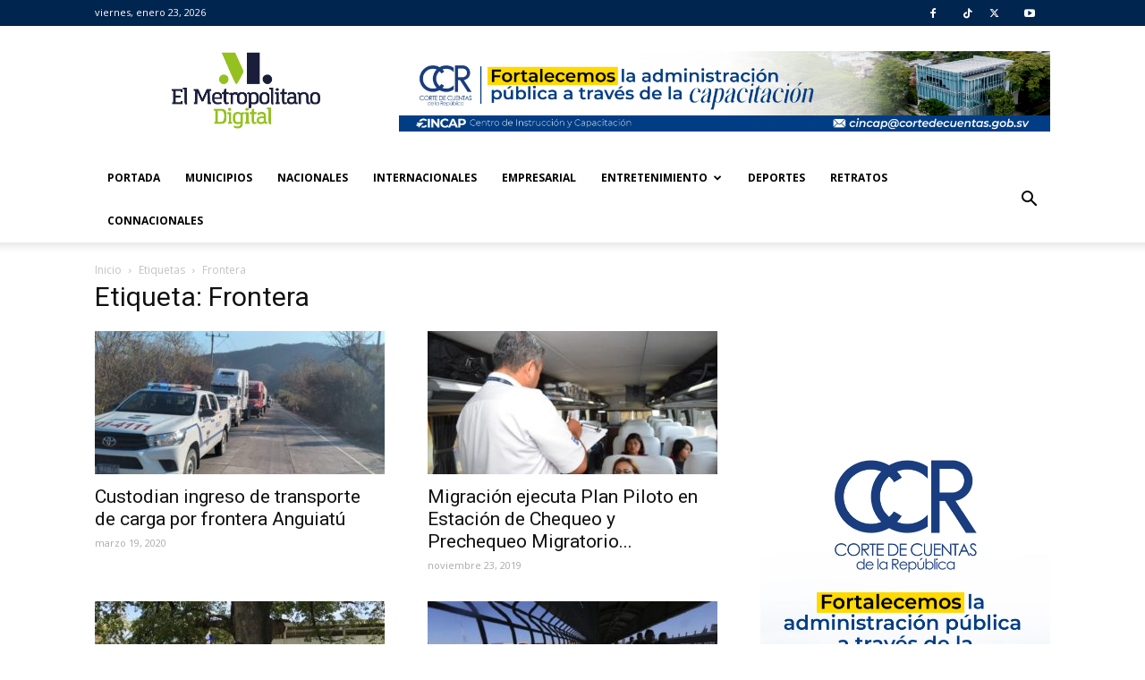

--- FILE ---
content_type: text/html; charset=UTF-8
request_url: https://www.elmetropolitanodigital.com/tag/frontera/page/2/
body_size: 15620
content:
<!doctype html >
<!--[if IE 8]>    <html class="ie8" lang="en"> <![endif]-->
<!--[if IE 9]>    <html class="ie9" lang="en"> <![endif]-->
<!--[if gt IE 8]><!--> <html lang="es"> <!--<![endif]-->
<head>
    <title>Frontera | El Metropolitano Digital | Página 2</title>
    <meta charset="UTF-8" />
    <meta name="viewport" content="width=device-width, initial-scale=1.0">
    <link rel="pingback" href="https://www.elmetropolitanodigital.com/xmlrpc.php" />

    <meta name='robots' content='max-image-preview:large' />
<link rel="icon" type="image/png" href="https://www.elmetropolitanodigital.com/wp-content/uploads/2025/05/ISOTIPO-EL-METROPOLITANO-REFRESH.png"><link rel='dns-prefetch' href='//static.addtoany.com' />
<link rel='dns-prefetch' href='//fonts.googleapis.com' />
<link rel='dns-prefetch' href='//cdnjs.cloudflare.com' />
<link rel="alternate" type="application/rss+xml" title="El Metropolitano Digital &raquo; Feed" href="https://www.elmetropolitanodigital.com/feed/" />
<link rel="alternate" type="application/rss+xml" title="El Metropolitano Digital &raquo; Feed de los comentarios" href="https://www.elmetropolitanodigital.com/comments/feed/" />
<link rel="alternate" type="application/rss+xml" title="El Metropolitano Digital &raquo; Etiqueta Frontera del feed" href="https://www.elmetropolitanodigital.com/tag/frontera/feed/" />
<script type="text/javascript">
window._wpemojiSettings = {"baseUrl":"https:\/\/s.w.org\/images\/core\/emoji\/14.0.0\/72x72\/","ext":".png","svgUrl":"https:\/\/s.w.org\/images\/core\/emoji\/14.0.0\/svg\/","svgExt":".svg","source":{"concatemoji":"https:\/\/www.elmetropolitanodigital.com\/wp-includes\/js\/wp-emoji-release.min.js?ver=6.1.9"}};
/*! This file is auto-generated */
!function(e,a,t){var n,r,o,i=a.createElement("canvas"),p=i.getContext&&i.getContext("2d");function s(e,t){var a=String.fromCharCode,e=(p.clearRect(0,0,i.width,i.height),p.fillText(a.apply(this,e),0,0),i.toDataURL());return p.clearRect(0,0,i.width,i.height),p.fillText(a.apply(this,t),0,0),e===i.toDataURL()}function c(e){var t=a.createElement("script");t.src=e,t.defer=t.type="text/javascript",a.getElementsByTagName("head")[0].appendChild(t)}for(o=Array("flag","emoji"),t.supports={everything:!0,everythingExceptFlag:!0},r=0;r<o.length;r++)t.supports[o[r]]=function(e){if(p&&p.fillText)switch(p.textBaseline="top",p.font="600 32px Arial",e){case"flag":return s([127987,65039,8205,9895,65039],[127987,65039,8203,9895,65039])?!1:!s([55356,56826,55356,56819],[55356,56826,8203,55356,56819])&&!s([55356,57332,56128,56423,56128,56418,56128,56421,56128,56430,56128,56423,56128,56447],[55356,57332,8203,56128,56423,8203,56128,56418,8203,56128,56421,8203,56128,56430,8203,56128,56423,8203,56128,56447]);case"emoji":return!s([129777,127995,8205,129778,127999],[129777,127995,8203,129778,127999])}return!1}(o[r]),t.supports.everything=t.supports.everything&&t.supports[o[r]],"flag"!==o[r]&&(t.supports.everythingExceptFlag=t.supports.everythingExceptFlag&&t.supports[o[r]]);t.supports.everythingExceptFlag=t.supports.everythingExceptFlag&&!t.supports.flag,t.DOMReady=!1,t.readyCallback=function(){t.DOMReady=!0},t.supports.everything||(n=function(){t.readyCallback()},a.addEventListener?(a.addEventListener("DOMContentLoaded",n,!1),e.addEventListener("load",n,!1)):(e.attachEvent("onload",n),a.attachEvent("onreadystatechange",function(){"complete"===a.readyState&&t.readyCallback()})),(e=t.source||{}).concatemoji?c(e.concatemoji):e.wpemoji&&e.twemoji&&(c(e.twemoji),c(e.wpemoji)))}(window,document,window._wpemojiSettings);
</script>
<style type="text/css">
img.wp-smiley,
img.emoji {
	display: inline !important;
	border: none !important;
	box-shadow: none !important;
	height: 1em !important;
	width: 1em !important;
	margin: 0 0.07em !important;
	vertical-align: -0.1em !important;
	background: none !important;
	padding: 0 !important;
}
</style>
	<link rel='stylesheet' id='wp-block-library-css' href='https://www.elmetropolitanodigital.com/wp-includes/css/dist/block-library/style.min.css?ver=6.1.9' type='text/css' media='all' />
<link rel='stylesheet' id='classic-theme-styles-css' href='https://www.elmetropolitanodigital.com/wp-includes/css/classic-themes.min.css?ver=1' type='text/css' media='all' />
<style id='global-styles-inline-css' type='text/css'>
body{--wp--preset--color--black: #000000;--wp--preset--color--cyan-bluish-gray: #abb8c3;--wp--preset--color--white: #ffffff;--wp--preset--color--pale-pink: #f78da7;--wp--preset--color--vivid-red: #cf2e2e;--wp--preset--color--luminous-vivid-orange: #ff6900;--wp--preset--color--luminous-vivid-amber: #fcb900;--wp--preset--color--light-green-cyan: #7bdcb5;--wp--preset--color--vivid-green-cyan: #00d084;--wp--preset--color--pale-cyan-blue: #8ed1fc;--wp--preset--color--vivid-cyan-blue: #0693e3;--wp--preset--color--vivid-purple: #9b51e0;--wp--preset--gradient--vivid-cyan-blue-to-vivid-purple: linear-gradient(135deg,rgba(6,147,227,1) 0%,rgb(155,81,224) 100%);--wp--preset--gradient--light-green-cyan-to-vivid-green-cyan: linear-gradient(135deg,rgb(122,220,180) 0%,rgb(0,208,130) 100%);--wp--preset--gradient--luminous-vivid-amber-to-luminous-vivid-orange: linear-gradient(135deg,rgba(252,185,0,1) 0%,rgba(255,105,0,1) 100%);--wp--preset--gradient--luminous-vivid-orange-to-vivid-red: linear-gradient(135deg,rgba(255,105,0,1) 0%,rgb(207,46,46) 100%);--wp--preset--gradient--very-light-gray-to-cyan-bluish-gray: linear-gradient(135deg,rgb(238,238,238) 0%,rgb(169,184,195) 100%);--wp--preset--gradient--cool-to-warm-spectrum: linear-gradient(135deg,rgb(74,234,220) 0%,rgb(151,120,209) 20%,rgb(207,42,186) 40%,rgb(238,44,130) 60%,rgb(251,105,98) 80%,rgb(254,248,76) 100%);--wp--preset--gradient--blush-light-purple: linear-gradient(135deg,rgb(255,206,236) 0%,rgb(152,150,240) 100%);--wp--preset--gradient--blush-bordeaux: linear-gradient(135deg,rgb(254,205,165) 0%,rgb(254,45,45) 50%,rgb(107,0,62) 100%);--wp--preset--gradient--luminous-dusk: linear-gradient(135deg,rgb(255,203,112) 0%,rgb(199,81,192) 50%,rgb(65,88,208) 100%);--wp--preset--gradient--pale-ocean: linear-gradient(135deg,rgb(255,245,203) 0%,rgb(182,227,212) 50%,rgb(51,167,181) 100%);--wp--preset--gradient--electric-grass: linear-gradient(135deg,rgb(202,248,128) 0%,rgb(113,206,126) 100%);--wp--preset--gradient--midnight: linear-gradient(135deg,rgb(2,3,129) 0%,rgb(40,116,252) 100%);--wp--preset--duotone--dark-grayscale: url('#wp-duotone-dark-grayscale');--wp--preset--duotone--grayscale: url('#wp-duotone-grayscale');--wp--preset--duotone--purple-yellow: url('#wp-duotone-purple-yellow');--wp--preset--duotone--blue-red: url('#wp-duotone-blue-red');--wp--preset--duotone--midnight: url('#wp-duotone-midnight');--wp--preset--duotone--magenta-yellow: url('#wp-duotone-magenta-yellow');--wp--preset--duotone--purple-green: url('#wp-duotone-purple-green');--wp--preset--duotone--blue-orange: url('#wp-duotone-blue-orange');--wp--preset--font-size--small: 13px;--wp--preset--font-size--medium: 20px;--wp--preset--font-size--large: 36px;--wp--preset--font-size--x-large: 42px;--wp--preset--spacing--20: 0.44rem;--wp--preset--spacing--30: 0.67rem;--wp--preset--spacing--40: 1rem;--wp--preset--spacing--50: 1.5rem;--wp--preset--spacing--60: 2.25rem;--wp--preset--spacing--70: 3.38rem;--wp--preset--spacing--80: 5.06rem;}:where(.is-layout-flex){gap: 0.5em;}body .is-layout-flow > .alignleft{float: left;margin-inline-start: 0;margin-inline-end: 2em;}body .is-layout-flow > .alignright{float: right;margin-inline-start: 2em;margin-inline-end: 0;}body .is-layout-flow > .aligncenter{margin-left: auto !important;margin-right: auto !important;}body .is-layout-constrained > .alignleft{float: left;margin-inline-start: 0;margin-inline-end: 2em;}body .is-layout-constrained > .alignright{float: right;margin-inline-start: 2em;margin-inline-end: 0;}body .is-layout-constrained > .aligncenter{margin-left: auto !important;margin-right: auto !important;}body .is-layout-constrained > :where(:not(.alignleft):not(.alignright):not(.alignfull)){max-width: var(--wp--style--global--content-size);margin-left: auto !important;margin-right: auto !important;}body .is-layout-constrained > .alignwide{max-width: var(--wp--style--global--wide-size);}body .is-layout-flex{display: flex;}body .is-layout-flex{flex-wrap: wrap;align-items: center;}body .is-layout-flex > *{margin: 0;}:where(.wp-block-columns.is-layout-flex){gap: 2em;}.has-black-color{color: var(--wp--preset--color--black) !important;}.has-cyan-bluish-gray-color{color: var(--wp--preset--color--cyan-bluish-gray) !important;}.has-white-color{color: var(--wp--preset--color--white) !important;}.has-pale-pink-color{color: var(--wp--preset--color--pale-pink) !important;}.has-vivid-red-color{color: var(--wp--preset--color--vivid-red) !important;}.has-luminous-vivid-orange-color{color: var(--wp--preset--color--luminous-vivid-orange) !important;}.has-luminous-vivid-amber-color{color: var(--wp--preset--color--luminous-vivid-amber) !important;}.has-light-green-cyan-color{color: var(--wp--preset--color--light-green-cyan) !important;}.has-vivid-green-cyan-color{color: var(--wp--preset--color--vivid-green-cyan) !important;}.has-pale-cyan-blue-color{color: var(--wp--preset--color--pale-cyan-blue) !important;}.has-vivid-cyan-blue-color{color: var(--wp--preset--color--vivid-cyan-blue) !important;}.has-vivid-purple-color{color: var(--wp--preset--color--vivid-purple) !important;}.has-black-background-color{background-color: var(--wp--preset--color--black) !important;}.has-cyan-bluish-gray-background-color{background-color: var(--wp--preset--color--cyan-bluish-gray) !important;}.has-white-background-color{background-color: var(--wp--preset--color--white) !important;}.has-pale-pink-background-color{background-color: var(--wp--preset--color--pale-pink) !important;}.has-vivid-red-background-color{background-color: var(--wp--preset--color--vivid-red) !important;}.has-luminous-vivid-orange-background-color{background-color: var(--wp--preset--color--luminous-vivid-orange) !important;}.has-luminous-vivid-amber-background-color{background-color: var(--wp--preset--color--luminous-vivid-amber) !important;}.has-light-green-cyan-background-color{background-color: var(--wp--preset--color--light-green-cyan) !important;}.has-vivid-green-cyan-background-color{background-color: var(--wp--preset--color--vivid-green-cyan) !important;}.has-pale-cyan-blue-background-color{background-color: var(--wp--preset--color--pale-cyan-blue) !important;}.has-vivid-cyan-blue-background-color{background-color: var(--wp--preset--color--vivid-cyan-blue) !important;}.has-vivid-purple-background-color{background-color: var(--wp--preset--color--vivid-purple) !important;}.has-black-border-color{border-color: var(--wp--preset--color--black) !important;}.has-cyan-bluish-gray-border-color{border-color: var(--wp--preset--color--cyan-bluish-gray) !important;}.has-white-border-color{border-color: var(--wp--preset--color--white) !important;}.has-pale-pink-border-color{border-color: var(--wp--preset--color--pale-pink) !important;}.has-vivid-red-border-color{border-color: var(--wp--preset--color--vivid-red) !important;}.has-luminous-vivid-orange-border-color{border-color: var(--wp--preset--color--luminous-vivid-orange) !important;}.has-luminous-vivid-amber-border-color{border-color: var(--wp--preset--color--luminous-vivid-amber) !important;}.has-light-green-cyan-border-color{border-color: var(--wp--preset--color--light-green-cyan) !important;}.has-vivid-green-cyan-border-color{border-color: var(--wp--preset--color--vivid-green-cyan) !important;}.has-pale-cyan-blue-border-color{border-color: var(--wp--preset--color--pale-cyan-blue) !important;}.has-vivid-cyan-blue-border-color{border-color: var(--wp--preset--color--vivid-cyan-blue) !important;}.has-vivid-purple-border-color{border-color: var(--wp--preset--color--vivid-purple) !important;}.has-vivid-cyan-blue-to-vivid-purple-gradient-background{background: var(--wp--preset--gradient--vivid-cyan-blue-to-vivid-purple) !important;}.has-light-green-cyan-to-vivid-green-cyan-gradient-background{background: var(--wp--preset--gradient--light-green-cyan-to-vivid-green-cyan) !important;}.has-luminous-vivid-amber-to-luminous-vivid-orange-gradient-background{background: var(--wp--preset--gradient--luminous-vivid-amber-to-luminous-vivid-orange) !important;}.has-luminous-vivid-orange-to-vivid-red-gradient-background{background: var(--wp--preset--gradient--luminous-vivid-orange-to-vivid-red) !important;}.has-very-light-gray-to-cyan-bluish-gray-gradient-background{background: var(--wp--preset--gradient--very-light-gray-to-cyan-bluish-gray) !important;}.has-cool-to-warm-spectrum-gradient-background{background: var(--wp--preset--gradient--cool-to-warm-spectrum) !important;}.has-blush-light-purple-gradient-background{background: var(--wp--preset--gradient--blush-light-purple) !important;}.has-blush-bordeaux-gradient-background{background: var(--wp--preset--gradient--blush-bordeaux) !important;}.has-luminous-dusk-gradient-background{background: var(--wp--preset--gradient--luminous-dusk) !important;}.has-pale-ocean-gradient-background{background: var(--wp--preset--gradient--pale-ocean) !important;}.has-electric-grass-gradient-background{background: var(--wp--preset--gradient--electric-grass) !important;}.has-midnight-gradient-background{background: var(--wp--preset--gradient--midnight) !important;}.has-small-font-size{font-size: var(--wp--preset--font-size--small) !important;}.has-medium-font-size{font-size: var(--wp--preset--font-size--medium) !important;}.has-large-font-size{font-size: var(--wp--preset--font-size--large) !important;}.has-x-large-font-size{font-size: var(--wp--preset--font-size--x-large) !important;}
.wp-block-navigation a:where(:not(.wp-element-button)){color: inherit;}
:where(.wp-block-columns.is-layout-flex){gap: 2em;}
.wp-block-pullquote{font-size: 1.5em;line-height: 1.6;}
</style>
<link rel='stylesheet' id='rs-plugin-settings-css' href='https://www.elmetropolitanodigital.com/wp-content/plugins/revslider/public/assets/css/settings.css?ver=5.4.1' type='text/css' media='all' />
<style id='rs-plugin-settings-inline-css' type='text/css'>
.tp-caption a{color:#ff7302;text-shadow:none;-webkit-transition:all 0.2s ease-out;-moz-transition:all 0.2s ease-out;-o-transition:all 0.2s ease-out;-ms-transition:all 0.2s ease-out}.tp-caption a:hover{color:#ffa902}.tp-caption a{color:#ff7302;text-shadow:none;-webkit-transition:all 0.2s ease-out;-moz-transition:all 0.2s ease-out;-o-transition:all 0.2s ease-out;-ms-transition:all 0.2s ease-out}.tp-caption a:hover{color:#ffa902}.tp-caption a{color:#ff7302;text-shadow:none;-webkit-transition:all 0.2s ease-out;-moz-transition:all 0.2s ease-out;-o-transition:all 0.2s ease-out;-ms-transition:all 0.2s ease-out}.tp-caption a:hover{color:#ffa902}.tp-caption a{color:#ff7302;text-shadow:none;-webkit-transition:all 0.2s ease-out;-moz-transition:all 0.2s ease-out;-o-transition:all 0.2s ease-out;-ms-transition:all 0.2s ease-out}.tp-caption a:hover{color:#ffa902}.tp-caption a{color:#ff7302;text-shadow:none;-webkit-transition:all 0.2s ease-out;-moz-transition:all 0.2s ease-out;-o-transition:all 0.2s ease-out;-ms-transition:all 0.2s ease-out}.tp-caption a:hover{color:#ffa902}
</style>
<link rel='stylesheet' id='google-fonts-style-css' href='https://fonts.googleapis.com/css?family=Open+Sans%3A300italic%2C400%2C400italic%2C600%2C600italic%2C700%7CRoboto%3A300%2C400%2C400italic%2C500%2C500italic%2C700%2C900&#038;ver=7.8' type='text/css' media='all' />
<style id='akismet-widget-style-inline-css' type='text/css'>

			.a-stats {
				--akismet-color-mid-green: #357b49;
				--akismet-color-white: #fff;
				--akismet-color-light-grey: #f6f7f7;

				max-width: 350px;
				width: auto;
			}

			.a-stats * {
				all: unset;
				box-sizing: border-box;
			}

			.a-stats strong {
				font-weight: 600;
			}

			.a-stats a.a-stats__link,
			.a-stats a.a-stats__link:visited,
			.a-stats a.a-stats__link:active {
				background: var(--akismet-color-mid-green);
				border: none;
				box-shadow: none;
				border-radius: 8px;
				color: var(--akismet-color-white);
				cursor: pointer;
				display: block;
				font-family: -apple-system, BlinkMacSystemFont, 'Segoe UI', 'Roboto', 'Oxygen-Sans', 'Ubuntu', 'Cantarell', 'Helvetica Neue', sans-serif;
				font-weight: 500;
				padding: 12px;
				text-align: center;
				text-decoration: none;
				transition: all 0.2s ease;
			}

			/* Extra specificity to deal with TwentyTwentyOne focus style */
			.widget .a-stats a.a-stats__link:focus {
				background: var(--akismet-color-mid-green);
				color: var(--akismet-color-white);
				text-decoration: none;
			}

			.a-stats a.a-stats__link:hover {
				filter: brightness(110%);
				box-shadow: 0 4px 12px rgba(0, 0, 0, 0.06), 0 0 2px rgba(0, 0, 0, 0.16);
			}

			.a-stats .count {
				color: var(--akismet-color-white);
				display: block;
				font-size: 1.5em;
				line-height: 1.4;
				padding: 0 13px;
				white-space: nowrap;
			}
		
</style>
<link rel='stylesheet' id='addtoany-css' href='https://www.elmetropolitanodigital.com/wp-content/plugins/add-to-any/addtoany.min.css?ver=1.16' type='text/css' media='all' />
<link rel='stylesheet' id='font-awesome-6-css' href='https://cdnjs.cloudflare.com/ajax/libs/font-awesome/6.5.0/css/all.min.css?ver=6.5.0' type='text/css' media='all' />
<link rel='stylesheet' id='js_composer_front-css' href='https://www.elmetropolitanodigital.com/wp-content/plugins/js_composer/assets/css/js_composer.min.css?ver=6.2.0' type='text/css' media='all' />
<link rel='stylesheet' id='td-theme-css' href='https://www.elmetropolitanodigital.com/wp-content/themes/Newspaper/style.css?ver=7.8' type='text/css' media='all' />
<script type='text/javascript' id='addtoany-core-js-before'>
window.a2a_config=window.a2a_config||{};a2a_config.callbacks=[];a2a_config.overlays=[];a2a_config.templates={};a2a_localize = {
	Share: "Compartir",
	Save: "Guardar",
	Subscribe: "Suscribir",
	Email: "Correo electrónico",
	Bookmark: "Marcador",
	ShowAll: "Mostrar todo",
	ShowLess: "Mostrar menos",
	FindServices: "Encontrar servicio(s)",
	FindAnyServiceToAddTo: "Encuentra al instante cualquier servicio para añadir a",
	PoweredBy: "Funciona con",
	ShareViaEmail: "Compartir por correo electrónico",
	SubscribeViaEmail: "Suscribirse a través de correo electrónico",
	BookmarkInYourBrowser: "Añadir a marcadores de tu navegador",
	BookmarkInstructions: "Presiona «Ctrl+D» o «\u2318+D» para añadir esta página a marcadores",
	AddToYourFavorites: "Añadir a tus favoritos",
	SendFromWebOrProgram: "Enviar desde cualquier dirección o programa de correo electrónico ",
	EmailProgram: "Programa de correo electrónico",
	More: "Más&#8230;",
	ThanksForSharing: "¡Gracias por compartir!",
	ThanksForFollowing: "¡Gracias por seguirnos!"
};

a2a_config.callbacks.push({ready:function(){document.querySelectorAll(".a2a_s_undefined").forEach(function(emptyIcon){emptyIcon.parentElement.style.display="none";})}});
</script>
<script type='text/javascript' defer src='https://static.addtoany.com/menu/page.js' id='addtoany-core-js'></script>
<script type='text/javascript' src='https://www.elmetropolitanodigital.com/wp-includes/js/jquery/jquery.min.js?ver=3.6.1' id='jquery-core-js'></script>
<script type='text/javascript' src='https://www.elmetropolitanodigital.com/wp-includes/js/jquery/jquery-migrate.min.js?ver=3.3.2' id='jquery-migrate-js'></script>
<script type='text/javascript' defer src='https://www.elmetropolitanodigital.com/wp-content/plugins/add-to-any/addtoany.min.js?ver=1.1' id='addtoany-jquery-js'></script>
<script type='text/javascript' src='https://www.elmetropolitanodigital.com/wp-content/plugins/revslider/public/assets/js/jquery.themepunch.tools.min.js?ver=5.4.1' id='tp-tools-js'></script>
<script type='text/javascript' src='https://www.elmetropolitanodigital.com/wp-content/plugins/revslider/public/assets/js/jquery.themepunch.revolution.min.js?ver=5.4.1' id='revmin-js'></script>
<link rel="https://api.w.org/" href="https://www.elmetropolitanodigital.com/wp-json/" /><link rel="alternate" type="application/json" href="https://www.elmetropolitanodigital.com/wp-json/wp/v2/tags/6323" /><link rel="EditURI" type="application/rsd+xml" title="RSD" href="https://www.elmetropolitanodigital.com/xmlrpc.php?rsd" />
<link rel="wlwmanifest" type="application/wlwmanifest+xml" href="https://www.elmetropolitanodigital.com/wp-includes/wlwmanifest.xml" />
<meta name="generator" content="WordPress 6.1.9" />

<!-- This site is using AdRotate v5.13.7 to display their advertisements - https://ajdg.solutions/ -->
<!-- AdRotate CSS -->
<style type="text/css" media="screen">
	.g { margin:0px; padding:0px; overflow:hidden; line-height:1; zoom:1; }
	.g img { height:auto; }
	.g-col { position:relative; float:left; }
	.g-col:first-child { margin-left: 0; }
	.g-col:last-child { margin-right: 0; }
	.g-39 { margin:0px;  width:100%; max-width:300px; height:100%; max-height:300px; }
	.g-40 { width:100%; max-width:300px; height:100%; max-height:300px; margin: 0 auto; }
	.g-41 { margin:0px;  width:100%; max-width:728px; height:100%; max-height:90px; }
	.g-42 { margin:0px;  width:100%; max-width:300px; height:100%; max-height:300px; }
	.g-43 { width:100%; max-width:300px; height:100%; max-height:300px; margin: 0 auto; }
	.g-1 { width:100%; max-width:728px; height:100%; max-height:90px; margin: 0 auto; }
	.g-2 { margin:0px 0px 0px 0px;width:100%; max-width:728px; height:100%; max-height:90px; }
	.g-7 { width:100%; max-width:300px; height:100%; max-height:250px; margin: 0 auto; }
	.g-8 { width:100%; max-width:300px; height:100%; max-height:600px; margin: 0 auto; }
	.g-9 { width:100%; max-width:300px; height:100%; max-height:250px; margin: 0 auto; }
	.g-10 { margin:0px 0px 0px 0px;width:100%; max-width:728px; height:100%; max-height:90px; }
	.g-11 { margin:0px 0px 0px 0px;width:100%; max-width:300px; height:100%; max-height:600px; }
	.g-12 { width:100%; max-width:300px; height:100%; max-height:250px; margin: 0 auto; }
	.g-14 { width:100%; max-width:728px; height:100%; max-height:90px; margin: 0 auto; }
	.g-15 { width:100%; max-width:728px; height:100%; max-height:90px; margin: 0 auto; }
	.g-16 { margin:0px 0px 0px 0px;width:100%; max-width:728px; height:100%; max-height:90px; }
	.g-17 { width:100%; max-width:300px; height:100%; max-height:250px; margin: 0 auto; }
	.g-18 { width:100%; max-width:300px; height:100%; max-height:250px; margin: 0 auto; }
	.g-19 { margin:0px 0px 0px 0px;width:100%; max-width:300px; height:100%; max-height:600px; float:left; clear:left; }
	.g-20 { margin:0px 0px 0px 0px;width:100%; max-width:728px; height:100%; max-height:90px; }
	.g-21 { width:100%; max-width:300px; height:100%; max-height:250px; margin: 0 auto; }
	.g-22 { margin:0px 0px 0px 0px;width:100%; max-width:300px; height:100%; max-height:250px; float:left; clear:left; }
	.g-23 { margin:0px 0px 0px 0px;width:100%; max-width:300px; height:100%; max-height:300px; }
	.g-24 { width:100%; max-width:300px; height:100%; max-height:300px; margin: 0 auto; }
	.g-25 { margin:0px 0px 0px 0px;width:100%; max-width:300px; height:100%; max-height:600px; float:left; clear:left; }
	.g-26 { margin:0px 0px 0px 0px;width:100%; max-width:300px; height:100%; max-height:250px; float:left; clear:left; }
	.g-27 { width:100%; max-width:300px; height:100%; max-height:250px; margin: 0 auto; }
	.g-28 { margin:0px 0px 0px 0px;width:100%; max-width:300px; height:100%; max-height:600px; float:left; clear:left; }
	.g-29 { margin:0px 0px 0px 0px;width:100%; max-width:502px; height:100%; max-height:217px; }
	.g-30 { margin:0px 0px 0px 0px;width:100%; max-width:300px; height:100%; max-height:600px; }
	.g-31 { margin:0px 0px 0px 0px;width:100%; max-width:350px; height:100%; max-height:300px; }
	.g-32 { width:100%; max-width:350px; height:100%; max-height:300px; margin: 0 auto; }
	.g-33 { margin:0px 0px 0px 0px;width:100%; max-width:750px; height:100%; max-height:90px; }
	.g-34 { width:100%; max-width:350px; height:100%; max-height:350px; margin: 0 auto; }
	.g-35 { margin:0px 0px 0px 0px;width:100%; max-width:728px; height:100%; max-height:90px; }
	.g-36 { width:100%; max-width:300px; height:100%; max-height:300px; margin: 0 auto; }
	.g-37 { margin:0px 0px 0px 0px;width:100%; max-width:300px; height:100%; max-height:300px; }
	.g-38 { margin:0px;  width:100%; max-width:300px; height:100%; max-height:500px; float:left; clear:left; }
	.g-44 { margin:0px;  width:100%; max-width:728px; height:100%; max-height:90px; }
	.g-45 { margin:0px;  width:100%; max-width:300px; height:100%; max-height:300px; }
	.g-46 { margin:0px;  width:100%; max-width:330px; height:100%; max-height:450px; }
	.g-47 { margin:0px;  width:100%; max-width:330px; height:100%; max-height:450px; }
	.g-48 { margin:0px;  width:100%; max-width:330px; height:100%; max-height:300px; }
	.g-49 { margin:0px;  width:100%; max-width:300px; height:100%; max-height:300px; }
	.g-50 { width:100%; max-width:300px; height:100%; max-height:250px; margin: 0 auto; }
	.g-51 { margin:0px;  width:100%; max-width:300px; height:100%; max-height:600px; }
	.g-52 { width:100%; max-width:300px; height:100%; max-height:250px; margin: 0 auto; }
	.g-53 { margin:0px;  width:100%; max-width:300px; height:100%; max-height:600px; }
	.g-54 { margin:0px;  width:100%; max-width:728px; height:100%; max-height:90px; }
	.g-55 { margin:0px;  width:100%; max-width:728px; height:100%; max-height:90px; }
	.g-56 { width:100%; max-width:300px; height:100%; max-height:250px; margin: 0 auto; }
	.g-57 { width:100%; max-width:300px; height:100%; max-height:250px; margin: 0 auto; }
	.g-58 { margin:0px;  width:100%; max-width:600px; height:100%; max-height:500px; }
	.g-59 { margin:0px;  width:100%; max-width:600px; height:100%; max-height:500px; }
	.g-60 { margin:0px;  width:100%; max-width:260px; height:100%; max-height:360px; }
	.g-61 { margin:0px;  width:100%; max-width:600px; height:100%; max-height:130px; }
	.g-62 { width:100%; max-width:260px; height:100%; max-height:360px; margin: 0 auto; }
	.g-63 { width:100%; max-width:300px; height:100%; max-height:250px; margin: 0 auto; }
	.g-64 { margin:0px;  width:100%; max-width:300px; height:100%; max-height:600px; }
	.g-65 { margin:0px;  width:100%; max-width:600px; height:100%; max-height:500px; }
	.g-66 { margin:0px;  width:100%; max-width:728px; height:100%; max-height:90px; }
	.g-67 { width:100%; max-width:300px; height:100%; max-height:600px; margin: 0 auto; }
	.g-68 { margin:0px;  width:100%; max-width:300px; height:100%; max-height:600px; }
	.g-69 { width:100%; max-width:300px; height:100%; max-height:250px; margin: 0 auto; }
	.g-70 { margin:0px;  width:100%; max-width:728px; height:100%; max-height:90px; }
	.g-71 { margin:0px;  width:100%; max-width:300px; height:100%; max-height:500px; }
	.g-72 { margin:0px;  width:100%; max-width:300px; height:100%; max-height:250px; }
	.g-73 { margin:0px;  width:100%; max-width:300px; height:100%; max-height:600px; }
	.g-74 { margin:0px;  width:100%; max-width:728px; height:100%; max-height:90px; }
	.g-75 { width:100%; max-width:300px; height:100%; max-height:600px; margin: 0 auto; }
	.g-76 { margin:0px;  width:100%; max-width:300px; height:100%; max-height:600px; }
	.g-77 { width:100%; max-width:300px; height:100%; max-height:600px; margin: 0 auto; }
	.g-78 { width:100%; max-width:300px; height:100%; max-height:250px; margin: 0 auto; }
	.g-79 { margin:0px;  width:100%; max-width:300px; height:100%; max-height:600px; }
	.g-80 { margin:0px;  width:100%; max-width:728px; height:100%; max-height:90px; }
	.g-81 { margin:0px;  width:100%; max-width:300px; height:100%; max-height:600px; }
	.g-82 { width:100%; max-width:300px; height:100%; max-height:250px; margin: 0 auto; }
	.g-83 { width:100%; max-width:300px; height:100%; max-height:600px; margin: 0 auto; }
	.g-85 { margin:0px;  width:100%; max-width:300px; height:100%; max-height:600px; }
	.g-86 { width:100%; max-width:300px; height:100%; max-height:250px; margin: 0 auto; }
	.g-87 { margin:0px;  width:100%; max-width:728px; height:100%; max-height:90px; }
	.g-88 { margin:0px;  width:100%; max-width:300px; height:100%; max-height:600px; }
	.g-89 { width:100%; max-width:300px; height:100%; max-height:600px; margin: 0 auto; }
	.g-90 { margin:0px;  width:100%; max-width:725px; height:100%; max-height:90px; }
	.g-91 { width:100%; max-width:300px; height:100%; max-height:250px; margin: 0 auto; }
	.g-92 { margin:0px;  width:100%; max-width:728px; height:100%; max-height:90px; }
	.g-93 { margin:0px;  width:100%; max-width:300px; height:100%; max-height:600px; }
	.g-94 { width:100%; max-width:300px; height:100%; max-height:250px; margin: 0 auto; }
	.g-95 { margin:0px;  width:100%; max-width:728px; height:100%; max-height:90px; }
	.g-96 { width:100%; max-width:300px; height:100%; max-height:600px; margin: 0 auto; }
	.g-97 { margin:0px;  width:100%; max-width:725px; height:100%; max-height:90px; }
	.g-98 { margin:0px;  width:100%; max-width:728px; height:100%; max-height:90px; }
	.g-99 { width:100%; max-width:300px; height:100%; max-height:250px; margin: 0 auto; }
	.g-100 { margin:0px;  width:100%; max-width:300px; height:100%; max-height:600px; }
	@media only screen and (max-width: 480px) {
		.g-col, .g-dyn, .g-single { width:100%; margin-left:0; margin-right:0; }
	}
</style>
<!-- /AdRotate CSS -->

<!--[if lt IE 9]><script src="https://html5shim.googlecode.com/svn/trunk/html5.js"></script><![endif]-->
    <meta name="generator" content="Powered by WPBakery Page Builder - drag and drop page builder for WordPress."/>
<meta name="generator" content="Powered by Slider Revolution 5.4.1 - responsive, Mobile-Friendly Slider Plugin for WordPress with comfortable drag and drop interface." />

<!-- JS generated by theme -->

<script>
    
    

	    var tdBlocksArray = []; //here we store all the items for the current page

	    //td_block class - each ajax block uses a object of this class for requests
	    function tdBlock() {
		    this.id = '';
		    this.block_type = 1; //block type id (1-234 etc)
		    this.atts = '';
		    this.td_column_number = '';
		    this.td_current_page = 1; //
		    this.post_count = 0; //from wp
		    this.found_posts = 0; //from wp
		    this.max_num_pages = 0; //from wp
		    this.td_filter_value = ''; //current live filter value
		    this.is_ajax_running = false;
		    this.td_user_action = ''; // load more or infinite loader (used by the animation)
		    this.header_color = '';
		    this.ajax_pagination_infinite_stop = ''; //show load more at page x
	    }


        // td_js_generator - mini detector
        (function(){
            var htmlTag = document.getElementsByTagName("html")[0];

            if ( navigator.userAgent.indexOf("MSIE 10.0") > -1 ) {
                htmlTag.className += ' ie10';
            }

            if ( !!navigator.userAgent.match(/Trident.*rv\:11\./) ) {
                htmlTag.className += ' ie11';
            }

            if ( /(iPad|iPhone|iPod)/g.test(navigator.userAgent) ) {
                htmlTag.className += ' td-md-is-ios';
            }

            var user_agent = navigator.userAgent.toLowerCase();
            if ( user_agent.indexOf("android") > -1 ) {
                htmlTag.className += ' td-md-is-android';
            }

            if ( -1 !== navigator.userAgent.indexOf('Mac OS X')  ) {
                htmlTag.className += ' td-md-is-os-x';
            }

            if ( /chrom(e|ium)/.test(navigator.userAgent.toLowerCase()) ) {
               htmlTag.className += ' td-md-is-chrome';
            }

            if ( -1 !== navigator.userAgent.indexOf('Firefox') ) {
                htmlTag.className += ' td-md-is-firefox';
            }

            if ( -1 !== navigator.userAgent.indexOf('Safari') && -1 === navigator.userAgent.indexOf('Chrome') ) {
                htmlTag.className += ' td-md-is-safari';
            }

            if( -1 !== navigator.userAgent.indexOf('IEMobile') ){
                htmlTag.className += ' td-md-is-iemobile';
            }

        })();




        var tdLocalCache = {};

        ( function () {
            "use strict";

            tdLocalCache = {
                data: {},
                remove: function (resource_id) {
                    delete tdLocalCache.data[resource_id];
                },
                exist: function (resource_id) {
                    return tdLocalCache.data.hasOwnProperty(resource_id) && tdLocalCache.data[resource_id] !== null;
                },
                get: function (resource_id) {
                    return tdLocalCache.data[resource_id];
                },
                set: function (resource_id, cachedData) {
                    tdLocalCache.remove(resource_id);
                    tdLocalCache.data[resource_id] = cachedData;
                }
            };
        })();

    
    
var td_viewport_interval_list=[{"limitBottom":767,"sidebarWidth":228},{"limitBottom":1018,"sidebarWidth":300},{"limitBottom":1140,"sidebarWidth":324}];
var td_animation_stack_effect="type0";
var tds_animation_stack=true;
var td_animation_stack_specific_selectors=".entry-thumb, img";
var td_animation_stack_general_selectors=".td-animation-stack img, .td-animation-stack .entry-thumb, .post img";
var td_ajax_url="https:\/\/www.elmetropolitanodigital.com\/wp-admin\/admin-ajax.php?td_theme_name=Newspaper&v=7.8";
var td_get_template_directory_uri="https:\/\/www.elmetropolitanodigital.com\/wp-content\/themes\/Newspaper";
var tds_snap_menu="snap";
var tds_logo_on_sticky="";
var tds_header_style="";
var td_please_wait="Por favor espera...";
var td_email_user_pass_incorrect="Usuario o contrase\u00f1a incorrecta!";
var td_email_user_incorrect="Correo electr\u00f3nico o nombre de usuario incorrecto!";
var td_email_incorrect="Correo electr\u00f3nico incorrecto!";
var tds_more_articles_on_post_enable="";
var tds_more_articles_on_post_time_to_wait="";
var tds_more_articles_on_post_pages_distance_from_top=0;
var tds_theme_color_site_wide="#92d518";
var tds_smart_sidebar="enabled";
var tdThemeName="Newspaper";
var td_magnific_popup_translation_tPrev="Anterior (tecla de flecha izquierda)";
var td_magnific_popup_translation_tNext="Siguiente (tecla de flecha derecha)";
var td_magnific_popup_translation_tCounter="%curr% de %total%";
var td_magnific_popup_translation_ajax_tError="El contenido de %url% no pudo cargarse.";
var td_magnific_popup_translation_image_tError="La imagen #%curr% no pudo cargarse.";
var td_ad_background_click_link="";
var td_ad_background_click_target="";
</script>

<link rel="icon" href="https://www.elmetropolitanodigital.com/wp-content/uploads/2017/07/cropped-logo_new_1000x592-32x32.png" sizes="32x32" />
<link rel="icon" href="https://www.elmetropolitanodigital.com/wp-content/uploads/2017/07/cropped-logo_new_1000x592-192x192.png" sizes="192x192" />
<link rel="apple-touch-icon" href="https://www.elmetropolitanodigital.com/wp-content/uploads/2017/07/cropped-logo_new_1000x592-180x180.png" />
<meta name="msapplication-TileImage" content="https://www.elmetropolitanodigital.com/wp-content/uploads/2017/07/cropped-logo_new_1000x592-270x270.png" />
		<style type="text/css" id="wp-custom-css">
			/* 🔧 Forzar visibilidad y estilo de íconos Font Awesome en redes */
.td-footer-social i.fab,
.td-footer-social i.fa-brands,
.td-footer-social i.fas,
.td-footer-social i.far {
    font-family: "Font Awesome 6 Brands", "Font Awesome 6 Free", "Font Awesome 5 Brands", "Font Awesome 5 Free", sans-serif !important;
    font-weight: 900 !important;
    display: inline-block !important;
    visibility: visible !important;
    font-size: 20px; /* Ajusta según diseño */
    line-height: 1;
    color: inherit;
    margin: 0 auto;
}

/* 🔧 Asegurar que no los oculte Newspaper */
.td-footer-social .td-social-icon-wrap i {
    display: inline-block !important;
    visibility: visible !important;
    opacity: 1 !important;
}

/* Opcional: alineación */
.td-social-icon-wrap {
    text-align: center;
    vertical-align: middle;
    padding: 8px;
}		</style>
		<noscript><style> .wpb_animate_when_almost_visible { opacity: 1; }</style></noscript>

<script>
  (function(i,s,o,g,r,a,m){i['GoogleAnalyticsObject']=r;i[r]=i[r]||function(){
  (i[r].q=i[r].q||[]).push(arguments)},i[r].l=1*new Date();a=s.createElement(o),
  m=s.getElementsByTagName(o)[0];a.async=1;a.src=g;m.parentNode.insertBefore(a,m)
  })(window,document,'script','https://www.google-analytics.com/analytics.js','ga');

  ga('create', 'UA-104921149-1', 'auto');
  ga('send', 'pageview');

</script>

	<link rel="stylesheet" href="https://cdnjs.cloudflare.com/ajax/libs/font-awesome/6.5.0/css/all.min.css" integrity="sha512-..." crossorigin="anonymous" referrerpolicy="no-referrer" />

</head>

<body class="archive paged tag tag-frontera tag-6323 paged-2 tag-paged-2 global-block-template-1 white-menu wpb-js-composer js-comp-ver-6.2.0 vc_responsive td-animation-stack-type0 td-full-layout" itemscope="itemscope" itemtype="https://schema.org/WebPage">

        <div class="td-scroll-up"><i class="td-icon-menu-up"></i></div>
    
    <div class="td-menu-background"></div>
<div id="td-mobile-nav">
    <div class="td-mobile-container">
        <!-- mobile menu top section -->
        <div class="td-menu-socials-wrap">
            <!-- socials -->
            <div class="td-menu-socials">
                
        <span class="td-social-icon-wrap">
            <a target="_blank" href="https://www.facebook.com/elmetropolitanodigital/" title="Facebook">
                <i class="td-icon-font td-icon-facebook"></i>
            </a>
        </span>
			<span class="td-social-icon-wrap">
				<a target="_blank" href="https://www.tiktok.com/@elmetropolitano?_t=ZM-8waH6S2aeST&_r=1" title="Tiktok">
					<i class="fab fa-tiktok"></i>
					
				</a>
			</span>
			<span class="td-social-icon-wrap td-icon-x">
				<a target="_blank" href="https://x.com/elmetrodigital" title="X">
					<i class="fa-brands fa-x-twitter" style="display: inline-block !important;"></i>
					
				</a>
			</span>
        <span class="td-social-icon-wrap">
            <a target="_blank" href="https://www.youtube.com/channel/UCWnx7t5_0F6LYClAAWbPGDw" title="Youtube">
                <i class="td-icon-font td-icon-youtube"></i>
            </a>
        </span>            </div>
            <!-- close button -->
            <div class="td-mobile-close">
                <a href="#"><i class="td-icon-close-mobile"></i></a>
            </div>
        </div>

        <!-- login section -->
        
        <!-- menu section -->
        <div class="td-mobile-content">
            <div class="menu-main_menu-container"><ul id="menu-main_menu" class="td-mobile-main-menu"><li id="menu-item-1189" class="menu-item menu-item-type-post_type menu-item-object-page menu-item-home menu-item-first menu-item-1189"><a href="https://www.elmetropolitanodigital.com/">Portada</a></li>
<li id="menu-item-188" class="menu-item menu-item-type-taxonomy menu-item-object-category menu-item-188"><a href="https://www.elmetropolitanodigital.com/category/municipios/">Municipios</a></li>
<li id="menu-item-337" class="menu-item menu-item-type-taxonomy menu-item-object-category menu-item-337"><a href="https://www.elmetropolitanodigital.com/category/nacionales/">Nacionales</a></li>
<li id="menu-item-6325" class="menu-item menu-item-type-taxonomy menu-item-object-category menu-item-6325"><a href="https://www.elmetropolitanodigital.com/category/internacionales/">Internacionales</a></li>
<li id="menu-item-6329" class="menu-item menu-item-type-taxonomy menu-item-object-category menu-item-6329"><a href="https://www.elmetropolitanodigital.com/category/empresarial/">Empresarial</a></li>
<li id="menu-item-6482" class="menu-item menu-item-type-taxonomy menu-item-object-category menu-item-has-children menu-item-6482"><a href="https://www.elmetropolitanodigital.com/category/entretenimiento/">Entretenimiento<i class="td-icon-menu-right td-element-after"></i></a>
<ul class="sub-menu">
	<li id="menu-item-6394" class="menu-item menu-item-type-taxonomy menu-item-object-category menu-item-6394"><a href="https://www.elmetropolitanodigital.com/category/entretenimiento/espectaculos/">Espectáculos</a></li>
	<li id="menu-item-55997" class="menu-item menu-item-type-taxonomy menu-item-object-category menu-item-55997"><a href="https://www.elmetropolitanodigital.com/category/entretenimiento/arte-y-cultura/">Cultura</a></li>
</ul>
</li>
<li id="menu-item-6331" class="menu-item menu-item-type-taxonomy menu-item-object-category menu-item-6331"><a href="https://www.elmetropolitanodigital.com/category/deportes/">Deportes</a></li>
<li id="menu-item-44899" class="menu-item menu-item-type-taxonomy menu-item-object-category menu-item-44899"><a href="https://www.elmetropolitanodigital.com/category/retratos/">Retratos</a></li>
<li id="menu-item-56724" class="menu-item menu-item-type-taxonomy menu-item-object-category menu-item-56724"><a href="https://www.elmetropolitanodigital.com/category/connacionalessinfronteras/">Connacionales</a></li>
</ul></div>        </div>
    </div>

    <!-- register/login section -->
    </div>    <div class="td-search-background"></div>
<div class="td-search-wrap-mob">
	<div class="td-drop-down-search" aria-labelledby="td-header-search-button">
		<form method="get" class="td-search-form" action="https://www.elmetropolitanodigital.com/">
			<!-- close button -->
			<div class="td-search-close">
				<a href="#"><i class="td-icon-close-mobile"></i></a>
			</div>
			<div role="search" class="td-search-input">
				<span>Buscar</span>
				<input id="td-header-search-mob" type="text" value="" name="s" autocomplete="off" />
			</div>
		</form>
		<div id="td-aj-search-mob"></div>
	</div>
</div>    
    
    <div id="td-outer-wrap" class="td-theme-wrap">
    
        <!--
Header style 1
-->
<div class="td-header-wrap td-header-style-1">

    <div class="td-header-top-menu-full td-container-wrap ">
        <div class="td-container td-header-row td-header-top-menu">
            
    <div class="top-bar-style-1">
        
<div class="td-header-sp-top-menu">


	        <div class="td_data_time">
            <div >

                viernes, enero 23, 2026
            </div>
        </div>
    </div>
        <div class="td-header-sp-top-widget">
    
        <span class="td-social-icon-wrap">
            <a target="_blank" href="https://www.facebook.com/elmetropolitanodigital/" title="Facebook">
                <i class="td-icon-font td-icon-facebook"></i>
            </a>
        </span>
			<span class="td-social-icon-wrap">
				<a target="_blank" href="https://www.tiktok.com/@elmetropolitano?_t=ZM-8waH6S2aeST&_r=1" title="Tiktok">
					<i class="fab fa-tiktok"></i>
					
				</a>
			</span>
			<span class="td-social-icon-wrap td-icon-x">
				<a target="_blank" href="https://x.com/elmetrodigital" title="X">
					<i class="fa-brands fa-x-twitter" style="display: inline-block !important;"></i>
					
				</a>
			</span>
        <span class="td-social-icon-wrap">
            <a target="_blank" href="https://www.youtube.com/channel/UCWnx7t5_0F6LYClAAWbPGDw" title="Youtube">
                <i class="td-icon-font td-icon-youtube"></i>
            </a>
        </span></div>
    </div>

<!-- LOGIN MODAL -->
        </div>
    </div>

    <div class="td-banner-wrap-full td-logo-wrap-full td-container-wrap ">
        <div class="td-container td-header-row td-header-header">
            <div class="td-header-sp-logo">
                        <a class="td-main-logo" href="https://www.elmetropolitanodigital.com/">
            <img class="td-retina-data" data-retina="https://www.elmetropolitanodigital.com/wp-content/uploads/2025/05/LOGO-EL-METROPOLITANO-REFRESH-e1747961628197.png" src="https://www.elmetropolitanodigital.com/wp-content/uploads/2025/05/LOGO-EL-METROPOLITANO-REFRESH-e1747961628197.png" alt=""/>
            <span class="td-visual-hidden">El Metropolitano Digital</span>
        </a>
                </div>
            <div class="td-header-sp-recs">
                <div class="td-header-rec-wrap">
    <div class="td-a-rec td-a-rec-id-header  "><div class="g g-66"><div class="g-dyn a-855 c-1"><a class="gofollow" data-track="ODU1LDY2LDEsNjA=" href="https://www.facebook.com/CorteCR" target="_blank"><img src="https://www.elmetropolitanodigital.com/wp-content/uploads/2025/11/METROPOLITANO728x90-corregido-scaled.jpg" /></a></div><div class="g-dyn a-879 c-2"><a class="gofollow" data-track="ODc5LDY2LDEsNjA=" href="https://escueladeconstruccion.dom.gob.sv/" target="_blank"><img src="https://www.elmetropolitanodigital.com/wp-content/uploads/2026/01/728x90pix.png" /></a></div></div></div>
</div>            </div>
        </div>
    </div>

    <div class="td-header-menu-wrap-full td-container-wrap ">
        <div class="td-header-menu-wrap td-header-gradient">
            <div class="td-container td-header-row td-header-main-menu">
                <div id="td-header-menu" role="navigation">
    <div id="td-top-mobile-toggle"><a href="#"><i class="td-icon-font td-icon-mobile"></i></a></div>
    <div class="td-main-menu-logo td-logo-in-header">
        		<a class="td-mobile-logo td-sticky-disable" href="https://www.elmetropolitanodigital.com/">
			<img class="td-retina-data" data-retina="https://www.elmetropolitanodigital.com/wp-content/uploads/2025/05/LOGO-EL-METROPOLITANO-REFRESH-e1747961628197.png" src="https://www.elmetropolitanodigital.com/wp-content/uploads/2025/05/LOGO-EL-METROPOLITANO-REFRESH-e1747961628197.png" alt=""/>
		</a>
			<a class="td-header-logo td-sticky-disable" href="https://www.elmetropolitanodigital.com/">
			<img class="td-retina-data" data-retina="https://www.elmetropolitanodigital.com/wp-content/uploads/2025/05/LOGO-EL-METROPOLITANO-REFRESH-e1747961628197.png" src="https://www.elmetropolitanodigital.com/wp-content/uploads/2025/05/LOGO-EL-METROPOLITANO-REFRESH-e1747961628197.png" alt=""/>
		</a>
	    </div>
    <div class="menu-main_menu-container"><ul id="menu-main_menu-1" class="sf-menu"><li class="menu-item menu-item-type-post_type menu-item-object-page menu-item-home menu-item-first td-menu-item td-normal-menu menu-item-1189"><a href="https://www.elmetropolitanodigital.com/">Portada</a></li>
<li class="menu-item menu-item-type-taxonomy menu-item-object-category td-menu-item td-normal-menu menu-item-188"><a href="https://www.elmetropolitanodigital.com/category/municipios/">Municipios</a></li>
<li class="menu-item menu-item-type-taxonomy menu-item-object-category td-menu-item td-normal-menu menu-item-337"><a href="https://www.elmetropolitanodigital.com/category/nacionales/">Nacionales</a></li>
<li class="menu-item menu-item-type-taxonomy menu-item-object-category td-menu-item td-normal-menu menu-item-6325"><a href="https://www.elmetropolitanodigital.com/category/internacionales/">Internacionales</a></li>
<li class="menu-item menu-item-type-taxonomy menu-item-object-category td-menu-item td-normal-menu menu-item-6329"><a href="https://www.elmetropolitanodigital.com/category/empresarial/">Empresarial</a></li>
<li class="menu-item menu-item-type-taxonomy menu-item-object-category menu-item-has-children td-menu-item td-normal-menu menu-item-6482"><a href="https://www.elmetropolitanodigital.com/category/entretenimiento/">Entretenimiento</a>
<ul class="sub-menu">
	<li class="menu-item menu-item-type-taxonomy menu-item-object-category td-menu-item td-normal-menu menu-item-6394"><a href="https://www.elmetropolitanodigital.com/category/entretenimiento/espectaculos/">Espectáculos</a></li>
	<li class="menu-item menu-item-type-taxonomy menu-item-object-category td-menu-item td-normal-menu menu-item-55997"><a href="https://www.elmetropolitanodigital.com/category/entretenimiento/arte-y-cultura/">Cultura</a></li>
</ul>
</li>
<li class="menu-item menu-item-type-taxonomy menu-item-object-category td-menu-item td-normal-menu menu-item-6331"><a href="https://www.elmetropolitanodigital.com/category/deportes/">Deportes</a></li>
<li class="menu-item menu-item-type-taxonomy menu-item-object-category td-menu-item td-normal-menu menu-item-44899"><a href="https://www.elmetropolitanodigital.com/category/retratos/">Retratos</a></li>
<li class="menu-item menu-item-type-taxonomy menu-item-object-category td-menu-item td-normal-menu menu-item-56724"><a href="https://www.elmetropolitanodigital.com/category/connacionalessinfronteras/">Connacionales</a></li>
</ul></div></div>


<div class="td-search-wrapper">
    <div id="td-top-search">
        <!-- Search -->
        <div class="header-search-wrap">
            <div class="dropdown header-search">
                <a id="td-header-search-button" href="#" role="button" class="dropdown-toggle " data-toggle="dropdown"><i class="td-icon-search"></i></a>
                <a id="td-header-search-button-mob" href="#" role="button" class="dropdown-toggle " data-toggle="dropdown"><i class="td-icon-search"></i></a>
            </div>
        </div>
    </div>
</div>

<div class="header-search-wrap">
	<div class="dropdown header-search">
		<div class="td-drop-down-search" aria-labelledby="td-header-search-button">
			<form method="get" class="td-search-form" action="https://www.elmetropolitanodigital.com/">
				<div role="search" class="td-head-form-search-wrap">
					<input id="td-header-search" type="text" value="" name="s" autocomplete="off" /><input class="wpb_button wpb_btn-inverse btn" type="submit" id="td-header-search-top" value="Buscar" />
				</div>
			</form>
			<div id="td-aj-search"></div>
		</div>
	</div>
</div>            </div>
        </div>
    </div>

</div><div class="td-main-content-wrap td-container-wrap">

    <div class="td-container ">
        <div class="td-crumb-container">
            <div class="entry-crumbs" itemscope itemtype="http://schema.org/BreadcrumbList"><span class="td-bred-first"><a href="https://www.elmetropolitanodigital.com/">Inicio</a></span> <i class="td-icon-right td-bread-sep td-bred-no-url-last"></i> <span class="td-bred-no-url-last">Etiquetas</span> <i class="td-icon-right td-bread-sep td-bred-no-url-last"></i> <span class="td-bred-no-url-last">Frontera</span></div>        </div>
        <div class="td-pb-row">
                                    <div class="td-pb-span8 td-main-content">
                            <div class="td-ss-main-content">
                                <div class="td-page-header">
                                    <h1 class="entry-title td-page-title">
                                        <span>Etiqueta: Frontera</span>
                                    </h1>
                                </div>
                                

	<div class="td-block-row">

	<div class="td-block-span6">

        <div class="td_module_1 td_module_wrap td-animation-stack">
            <div class="td-module-image">
                <div class="td-module-thumb"><a href="https://www.elmetropolitanodigital.com/2020/03/custodian-ingreso-de-transporte-de-carga-por-frontera-anguiatu/" rel="bookmark" title="Custodian ingreso de transporte de carga por frontera Anguiatú"><img width="324" height="160" class="entry-thumb" src="https://www.elmetropolitanodigital.com/wp-content/uploads/2020/03/santa-ana-324x160.jpg" srcset="https://www.elmetropolitanodigital.com/wp-content/uploads/2020/03/santa-ana-324x160.jpg 324w, https://www.elmetropolitanodigital.com/wp-content/uploads/2020/03/santa-ana-648x320.jpg 648w" sizes="(-webkit-min-device-pixel-ratio: 2) 648px, (min-resolution: 192dpi) 648px, 324px" alt="" title="Custodian ingreso de transporte de carga por frontera Anguiatú"/></a></div>                            </div>
            <h3 class="entry-title td-module-title"><a href="https://www.elmetropolitanodigital.com/2020/03/custodian-ingreso-de-transporte-de-carga-por-frontera-anguiatu/" rel="bookmark" title="Custodian ingreso de transporte de carga por frontera Anguiatú">Custodian ingreso de transporte de carga por frontera Anguiatú</a></h3>
            <div class="td-module-meta-info">
                                <span class="td-post-date"><time class="entry-date updated td-module-date" datetime="2020-03-19T12:02:22+00:00" >marzo 19, 2020</time></span>                            </div>

            
        </div>

        
	</div> <!-- ./td-block-span6 -->

	<div class="td-block-span6">

        <div class="td_module_1 td_module_wrap td-animation-stack">
            <div class="td-module-image">
                <div class="td-module-thumb"><a href="https://www.elmetropolitanodigital.com/2019/11/migracion-ejecuta-plan-piloto-en-estacion-de-chequeo-y-prechequeo-migratorio-en-frontera-las-chinamas/" rel="bookmark" title="Migración ejecuta Plan Piloto en Estación de Chequeo y Prechequeo Migratorio en frontera Las Chinamas"><img width="324" height="160" class="entry-thumb" src="https://www.elmetropolitanodigital.com/wp-content/uploads/2019/11/IMG-20191123-WA0040-324x160.jpg" srcset="https://www.elmetropolitanodigital.com/wp-content/uploads/2019/11/IMG-20191123-WA0040-324x160.jpg 324w, https://www.elmetropolitanodigital.com/wp-content/uploads/2019/11/IMG-20191123-WA0040-648x320.jpg 648w" sizes="(-webkit-min-device-pixel-ratio: 2) 648px, (min-resolution: 192dpi) 648px, 324px" alt="" title="Migración ejecuta Plan Piloto en Estación de Chequeo y Prechequeo Migratorio en frontera Las Chinamas"/></a></div>                            </div>
            <h3 class="entry-title td-module-title"><a href="https://www.elmetropolitanodigital.com/2019/11/migracion-ejecuta-plan-piloto-en-estacion-de-chequeo-y-prechequeo-migratorio-en-frontera-las-chinamas/" rel="bookmark" title="Migración ejecuta Plan Piloto en Estación de Chequeo y Prechequeo Migratorio en frontera Las Chinamas">Migración ejecuta Plan Piloto en Estación de Chequeo y Prechequeo Migratorio...</a></h3>
            <div class="td-module-meta-info">
                                <span class="td-post-date"><time class="entry-date updated td-module-date" datetime="2019-11-23T12:28:51+00:00" >noviembre 23, 2019</time></span>                            </div>

            
        </div>

        
	</div> <!-- ./td-block-span6 --></div><!--./row-fluid-->

	<div class="td-block-row">

	<div class="td-block-span6">

        <div class="td_module_1 td_module_wrap td-animation-stack">
            <div class="td-module-image">
                <div class="td-module-thumb"><a href="https://www.elmetropolitanodigital.com/2019/09/usaran-drones-en-operativos-de-patrullajes-fronterizos/" rel="bookmark" title="Usarán drones en operativos de patrullajes fronterizos"><img width="324" height="160" class="entry-thumb" src="https://www.elmetropolitanodigital.com/wp-content/uploads/2019/09/patrullas-fronterizas-324x160.jpg" srcset="https://www.elmetropolitanodigital.com/wp-content/uploads/2019/09/patrullas-fronterizas-324x160.jpg 324w, https://www.elmetropolitanodigital.com/wp-content/uploads/2019/09/patrullas-fronterizas-648x320.jpg 648w" sizes="(-webkit-min-device-pixel-ratio: 2) 648px, (min-resolution: 192dpi) 648px, 324px" alt="" title="Usarán drones en operativos de patrullajes fronterizos"/></a></div>                            </div>
            <h3 class="entry-title td-module-title"><a href="https://www.elmetropolitanodigital.com/2019/09/usaran-drones-en-operativos-de-patrullajes-fronterizos/" rel="bookmark" title="Usarán drones en operativos de patrullajes fronterizos">Usarán drones en operativos de patrullajes fronterizos</a></h3>
            <div class="td-module-meta-info">
                                <span class="td-post-date"><time class="entry-date updated td-module-date" datetime="2019-09-12T12:18:26+00:00" >septiembre 12, 2019</time></span>                            </div>

            
        </div>

        
	</div> <!-- ./td-block-span6 -->

	<div class="td-block-span6">

        <div class="td_module_1 td_module_wrap td-animation-stack">
            <div class="td-module-image">
                <div class="td-module-thumb"><a href="https://www.elmetropolitanodigital.com/2019/07/en-cifras-la-migracion-en-la-frontera-mexico-eeuu/" rel="bookmark" title="En cifras: La migración en la frontera México-EEUU"><img width="324" height="160" class="entry-thumb" src="https://www.elmetropolitanodigital.com/wp-content/uploads/2019/07/migración-324x160.jpeg" srcset="https://www.elmetropolitanodigital.com/wp-content/uploads/2019/07/migración-324x160.jpeg 324w, https://www.elmetropolitanodigital.com/wp-content/uploads/2019/07/migración-648x320.jpeg 648w" sizes="(-webkit-min-device-pixel-ratio: 2) 648px, (min-resolution: 192dpi) 648px, 324px" alt="" title="En cifras: La migración en la frontera México-EEUU"/></a></div>                            </div>
            <h3 class="entry-title td-module-title"><a href="https://www.elmetropolitanodigital.com/2019/07/en-cifras-la-migracion-en-la-frontera-mexico-eeuu/" rel="bookmark" title="En cifras: La migración en la frontera México-EEUU">En cifras: La migración en la frontera México-EEUU</a></h3>
            <div class="td-module-meta-info">
                                <span class="td-post-date"><time class="entry-date updated td-module-date" datetime="2019-07-25T18:39:58+00:00" >julio 25, 2019</time></span>                            </div>

            
        </div>

        
	</div> <!-- ./td-block-span6 --></div><!--./row-fluid-->

	<div class="td-block-row">

	<div class="td-block-span6">

        <div class="td_module_1 td_module_wrap td-animation-stack">
            <div class="td-module-image">
                <div class="td-module-thumb"><a href="https://www.elmetropolitanodigital.com/2019/05/eeuu-planea-instalar-mas-carpas-para-detener-a-migrantes/" rel="bookmark" title="EEUU planea instalar más carpas para detener a migrantes"><img width="324" height="160" class="entry-thumb" src="https://www.elmetropolitanodigital.com/wp-content/uploads/2019/05/carros-324x160.jpeg" srcset="https://www.elmetropolitanodigital.com/wp-content/uploads/2019/05/carros-324x160.jpeg 324w, https://www.elmetropolitanodigital.com/wp-content/uploads/2019/05/carros-648x320.jpeg 648w" sizes="(-webkit-min-device-pixel-ratio: 2) 648px, (min-resolution: 192dpi) 648px, 324px" alt="" title="EEUU planea instalar más carpas para detener a migrantes"/></a></div>                            </div>
            <h3 class="entry-title td-module-title"><a href="https://www.elmetropolitanodigital.com/2019/05/eeuu-planea-instalar-mas-carpas-para-detener-a-migrantes/" rel="bookmark" title="EEUU planea instalar más carpas para detener a migrantes">EEUU planea instalar más carpas para detener a migrantes</a></h3>
            <div class="td-module-meta-info">
                                <span class="td-post-date"><time class="entry-date updated td-module-date" datetime="2019-05-11T11:44:44+00:00" >mayo 11, 2019</time></span>                            </div>

            
        </div>

        
	</div> <!-- ./td-block-span6 -->

	<div class="td-block-span6">

        <div class="td_module_1 td_module_wrap td-animation-stack">
            <div class="td-module-image">
                <div class="td-module-thumb"><a href="https://www.elmetropolitanodigital.com/2019/04/hallan-a-nino-migrante-de-tres-anos-caminando-solo-en-texas/" rel="bookmark" title="Hallan a niño migrante de tres años caminando solo en Texas"><img width="324" height="160" class="entry-thumb" src="https://www.elmetropolitanodigital.com/wp-content/uploads/2019/04/frontera-324x160.jpeg" srcset="https://www.elmetropolitanodigital.com/wp-content/uploads/2019/04/frontera-324x160.jpeg 324w, https://www.elmetropolitanodigital.com/wp-content/uploads/2019/04/frontera-648x320.jpeg 648w" sizes="(-webkit-min-device-pixel-ratio: 2) 648px, (min-resolution: 192dpi) 648px, 324px" alt="" title="Hallan a niño migrante de tres años caminando solo en Texas"/></a></div>                            </div>
            <h3 class="entry-title td-module-title"><a href="https://www.elmetropolitanodigital.com/2019/04/hallan-a-nino-migrante-de-tres-anos-caminando-solo-en-texas/" rel="bookmark" title="Hallan a niño migrante de tres años caminando solo en Texas">Hallan a niño migrante de tres años caminando solo en Texas</a></h3>
            <div class="td-module-meta-info">
                                <span class="td-post-date"><time class="entry-date updated td-module-date" datetime="2019-04-24T15:52:00+00:00" >abril 24, 2019</time></span>                            </div>

            
        </div>

        
	</div> <!-- ./td-block-span6 --></div><!--./row-fluid--><div class="page-nav td-pb-padding-side"><a href="https://www.elmetropolitanodigital.com/tag/frontera/" ><i class="td-icon-menu-left"></i></a><a href="https://www.elmetropolitanodigital.com/tag/frontera/" class="page" title="1">1</a><span class="current">2</span><a href="https://www.elmetropolitanodigital.com/tag/frontera/page/3/" class="page" title="3">3</a><span class="extend">...</span><a href="https://www.elmetropolitanodigital.com/tag/frontera/page/5/" class="last" title="5">5</a><a href="https://www.elmetropolitanodigital.com/tag/frontera/page/3/" ><i class="td-icon-menu-right"></i></a><span class="pages">Página 2 de 5</span><div class="clearfix"></div></div>                            </div>
                        </div>
                        <div class="td-pb-span4 td-main-sidebar">
                            <div class="td-ss-main-sidebar">
                                <aside class="td_block_template_1 widget widget_block"><!-- ¡O bien no hay banners, estan desactivados o no estan programados para esta ubicación! --></aside><aside class="td_block_template_1 widget widget_block"><!-- Error, ¡el anuncio no está disponible en este momento debido a restricciones de programación/geolocalización! --></aside><aside class="td_block_template_1 widget widget_block"><!-- ¡O bien no hay banners, estan desactivados o no estan programados para esta ubicación! --></aside><aside class="td_block_template_1 widget widget_block"><!-- Error, ¡el anuncio no está disponible en este momento debido a restricciones de programación/geolocalización! --></aside><aside class="td_block_template_1 widget widget_block"><div class="a-single a-856"><a class="gofollow" data-track="ODU2LDAsMSw2MA==" href="https://www.facebook.com/CorteCR" target="_blank"><img decoding="async" src="https://www.elmetropolitanodigital.com/wp-content/uploads/2025/11/METROPOLITANO300x600-scaled.jpg" /></a></div></aside><aside class="td_block_template_1 widget widget_block"><!-- ¡O bien no hay banners, estan desactivados o no estan programados para esta ubicación! --></aside><aside class="td_block_template_1 widget widget_block"><!-- Error, ¡el anuncio no está disponible en este momento debido a restricciones de programación/geolocalización! --></aside><aside class="td_block_template_1 widget widget_block"><!-- ¡O bien no hay banners, estan desactivados o no estan programados para esta ubicación! --></aside><aside class="td_block_template_1 widget widget_block"><!-- Error, ¡el anuncio no está disponible en este momento debido a restricciones de programación/geolocalización! --></aside><aside class="td_block_template_1 widget widget_block"><!-- ¡O bien no hay banners, estan desactivados o no estan programados para esta ubicación! --></aside><aside class="td_block_template_1 widget widget_block"><!-- ¡O bien no hay banners, estan desactivados o no estan programados para esta ubicación! --></aside><aside class="td_block_template_1 widget widget_block"><!-- ¡O bien no hay banners, estan desactivados o no estan programados para esta ubicación! --></aside><aside class="td_block_template_1 widget widget_block"><!-- Error, ¡el anuncio no está disponible en este momento debido a restricciones de programación/geolocalización! --></aside><aside class="td_block_template_1 widget widget_block"><!-- Error, ¡el anuncio no está disponible en este momento debido a restricciones de programación/geolocalización! --></aside><aside class="td_block_template_1 widget widget_block"><!-- Error, ¡el anuncio no está disponible en este momento debido a restricciones de programación/geolocalización! --></aside><aside class="td_block_template_1 widget widget_block"><!-- Error, ¡el anuncio no está disponible en este momento debido a restricciones de programación/geolocalización! --></aside><aside class="td_block_template_1 widget widget_block"><!-- Error, ¡el anuncio no está disponible en este momento debido a restricciones de programación/geolocalización! --></aside>                            </div>
                        </div>
                            </div> <!-- /.td-pb-row -->
    </div> <!-- /.td-container -->
</div> <!-- /.td-main-content-wrap -->


<!-- Instagram -->



<!-- Footer -->
<div class="td-footer-wrapper td-container-wrap td-footer-template-14 ">
    <div class="td-container td-footer-bottom-full">
        <div class="td-pb-row">
            <div class="td-pb-span3"><aside class="footer-logo-wrap"><a href="https://www.elmetropolitanodigital.com/"><img class="td-retina-data" src="https://www.elmetropolitanodigital.com/wp-content/uploads/2025/05/LOGO-EL-METROPOLITANO-BLANCO.png" data-retina="https://www.elmetropolitanodigital.com/wp-content/uploads/2025/05/LOGO-EL-METROPOLITANO-BLANCO.png" alt="" title=""/></a></aside></div><div class="td-pb-span5"><aside class="footer-text-wrap"><div class="block-title"><span>SOBRE NOSOTROS</span></div>Somos un medio de comunicación que impulsamos un Periodismo de Paz e informamos del acontecer nacional, internacional, espectáculos y mucho más.

<div class="footer-email-wrap">Contáctanos: <a href="mailto:elmetropolitanodigital@gmail.com">elmetropolitanodigital@gmail.com</a></div></aside></div><div class="td-pb-span4"><aside class="footer-social-wrap td-social-style-2"><div class="block-title"><span>SÍGUENOS</span></div>
        <span class="td-social-icon-wrap">
            <a target="_blank" href="https://www.facebook.com/elmetropolitanodigital/" title="Facebook">
                <i class="td-icon-font td-icon-facebook"></i>
            </a>
        </span>
			<span class="td-social-icon-wrap">
				<a target="_blank" href="https://www.tiktok.com/@elmetropolitano?_t=ZM-8waH6S2aeST&_r=1" title="Tiktok">
					<i class="fab fa-tiktok"></i>
					
				</a>
			</span>
			<span class="td-social-icon-wrap td-icon-x">
				<a target="_blank" href="https://x.com/elmetrodigital" title="X">
					<i class="fa-brands fa-x-twitter" style="display: inline-block !important;"></i>
					
				</a>
			</span>
        <span class="td-social-icon-wrap">
            <a target="_blank" href="https://www.youtube.com/channel/UCWnx7t5_0F6LYClAAWbPGDw" title="Youtube">
                <i class="td-icon-font td-icon-youtube"></i>
            </a>
        </span></aside></div>        </div>
    </div>
</div>

<!-- Sub Footer -->
    <div class="td-sub-footer-container td-container-wrap ">
        <div class="td-container">
            <div class="td-pb-row">
                <div class="td-pb-span td-sub-footer-menu">
                                        </div>

                <div class="td-pb-span td-sub-footer-copy">
                    &copy; Copyright El Metropolitano Digital. Todos los derechos reservados

                </div>
            </div>
        </div>
    </div>
</div><!--close td-outer-wrap-->



    <!--

        Theme: Newspaper by tagDiv.com 2017
        Version: 7.8 (rara)
        Deploy mode: deploy
        Speed booster: v4.7

        uid: 69743fe1f34b0
    -->

    
<!-- Custom css form theme panel -->
<style type="text/css" media="screen">
/* custom css theme panel */
.td-big-grid-post-4{
    display:none !important;
}
</style>

<script type="text/javascript">var element = document.getElementsByTagName("aside");
element.classList.remove("adrotate_widgets");</script><script type='text/javascript' id='adrotate-groups-js-extra'>
/* <![CDATA[ */
var impression_object = {"ajax_url":"https:\/\/www.elmetropolitanodigital.com\/wp-admin\/admin-ajax.php"};
/* ]]> */
</script>
<script type='text/javascript' src='https://www.elmetropolitanodigital.com/wp-content/plugins/adrotate/library/jquery.groups.js' id='adrotate-groups-js'></script>
<script type='text/javascript' id='adrotate-clicker-js-extra'>
/* <![CDATA[ */
var click_object = {"ajax_url":"https:\/\/www.elmetropolitanodigital.com\/wp-admin\/admin-ajax.php"};
/* ]]> */
</script>
<script type='text/javascript' src='https://www.elmetropolitanodigital.com/wp-content/plugins/adrotate/library/jquery.clicker.js' id='adrotate-clicker-js'></script>
<script type='text/javascript' src='https://www.elmetropolitanodigital.com/wp-content/themes/Newspaper/js/tagdiv_theme.min.js?ver=7.8' id='td-site-min-js'></script>

<!-- JS generated by theme -->

<script>
    

	

		(function(){
			var html_jquery_obj = jQuery('html');

			if (html_jquery_obj.length && (html_jquery_obj.is('.ie8') || html_jquery_obj.is('.ie9'))) {

				var path = 'https://www.elmetropolitanodigital.com/wp-content/themes/Newspaper/style.css';

				jQuery.get(path, function(data) {

					var str_split_separator = '#td_css_split_separator';
					var arr_splits = data.split(str_split_separator);
					var arr_length = arr_splits.length;

					if (arr_length > 1) {

						var dir_path = 'https://www.elmetropolitanodigital.com/wp-content/themes/Newspaper';
						var splited_css = '';

						for (var i = 0; i < arr_length; i++) {
							if (i > 0) {
								arr_splits[i] = str_split_separator + ' ' + arr_splits[i];
							}
							//jQuery('head').append('<style>' + arr_splits[i] + '</style>');

							var formated_str = arr_splits[i].replace(/\surl\(\'(?!data\:)/gi, function regex_function(str) {
								return ' url(\'' + dir_path + '/' + str.replace(/url\(\'/gi, '').replace(/^\s+|\s+$/gm,'');
							});

							splited_css += "<style>" + formated_str + "</style>";
						}

						var td_theme_css = jQuery('link#td-theme-css');

						if (td_theme_css.length) {
							td_theme_css.after(splited_css);
						}
					}
				});
			}
		})();

	
	
</script>

<!-- AdRotate JS -->
<script type="text/javascript">
jQuery(document).ready(function(){
if(jQuery.fn.gslider) {
	jQuery('.g-1').gslider({ groupid: 1, speed: 4000 });
	jQuery('.g-2').gslider({ groupid: 2, speed: 4000 });
	jQuery('.g-7').gslider({ groupid: 7, speed: 4000 });
	jQuery('.g-8').gslider({ groupid: 8, speed: 4000 });
	jQuery('.g-9').gslider({ groupid: 9, speed: 4000 });
	jQuery('.g-10').gslider({ groupid: 10, speed: 3000 });
	jQuery('.g-11').gslider({ groupid: 11, speed: 3000 });
	jQuery('.g-12').gslider({ groupid: 12, speed: 3000 });
	jQuery('.g-14').gslider({ groupid: 14, speed: 3000 });
	jQuery('.g-15').gslider({ groupid: 15, speed: 3000 });
	jQuery('.g-16').gslider({ groupid: 16, speed: 3000 });
	jQuery('.g-17').gslider({ groupid: 17, speed: 4000 });
	jQuery('.g-18').gslider({ groupid: 18, speed: 3000 });
	jQuery('.g-19').gslider({ groupid: 19, speed: 3000 });
	jQuery('.g-20').gslider({ groupid: 20, speed: 3000 });
	jQuery('.g-21').gslider({ groupid: 21, speed: 3000 });
	jQuery('.g-22').gslider({ groupid: 22, speed: 3000 });
	jQuery('.g-23').gslider({ groupid: 23, speed: 3000 });
	jQuery('.g-24').gslider({ groupid: 24, speed: 3000 });
	jQuery('.g-25').gslider({ groupid: 25, speed: 3000 });
	jQuery('.g-26').gslider({ groupid: 26, speed: 3000 });
	jQuery('.g-27').gslider({ groupid: 27, speed: 3000 });
	jQuery('.g-28').gslider({ groupid: 28, speed: 4000 });
	jQuery('.g-29').gslider({ groupid: 29, speed: 3000 });
	jQuery('.g-30').gslider({ groupid: 30, speed: 3000 });
	jQuery('.g-31').gslider({ groupid: 31, speed: 3000 });
	jQuery('.g-32').gslider({ groupid: 32, speed: 3000 });
	jQuery('.g-33').gslider({ groupid: 33, speed: 3000 });
	jQuery('.g-34').gslider({ groupid: 34, speed: 3000 });
	jQuery('.g-35').gslider({ groupid: 35, speed: 3000 });
	jQuery('.g-36').gslider({ groupid: 36, speed: 3000 });
	jQuery('.g-37').gslider({ groupid: 37, speed: 3000 });
	jQuery('.g-38').gslider({ groupid: 38, speed: 3000 });
	jQuery('.g-39').gslider({ groupid: 39, speed: 3000 });
	jQuery('.g-40').gslider({ groupid: 40, speed: 3000 });
	jQuery('.g-41').gslider({ groupid: 41, speed: 3000 });
	jQuery('.g-42').gslider({ groupid: 42, speed: 3000 });
	jQuery('.g-43').gslider({ groupid: 43, speed: 3000 });
	jQuery('.g-44').gslider({ groupid: 44, speed: 3000 });
	jQuery('.g-45').gslider({ groupid: 45, speed: 3000 });
	jQuery('.g-46').gslider({ groupid: 46, speed: 5000 });
	jQuery('.g-47').gslider({ groupid: 47, speed: 5000 });
	jQuery('.g-48').gslider({ groupid: 48, speed: 4000 });
	jQuery('.g-49').gslider({ groupid: 49, speed: 3000 });
	jQuery('.g-50').gslider({ groupid: 50, speed: 3000 });
	jQuery('.g-51').gslider({ groupid: 51, speed: 4000 });
	jQuery('.g-52').gslider({ groupid: 52, speed: 4000 });
	jQuery('.g-53').gslider({ groupid: 53, speed: 5000 });
	jQuery('.g-54').gslider({ groupid: 54, speed: 3000 });
	jQuery('.g-55').gslider({ groupid: 55, speed: 5000 });
	jQuery('.g-56').gslider({ groupid: 56, speed: 5000 });
	jQuery('.g-57').gslider({ groupid: 57, speed: 5000 });
	jQuery('.g-58').gslider({ groupid: 58, speed: 5000 });
	jQuery('.g-59').gslider({ groupid: 59, speed: 5000 });
	jQuery('.g-60').gslider({ groupid: 60, speed: 3000 });
	jQuery('.g-61').gslider({ groupid: 61, speed: 5000 });
	jQuery('.g-62').gslider({ groupid: 62, speed: 3000 });
	jQuery('.g-63').gslider({ groupid: 63, speed: 4000 });
	jQuery('.g-64').gslider({ groupid: 64, speed: 4000 });
	jQuery('.g-65').gslider({ groupid: 65, speed: 4000 });
	jQuery('.g-66').gslider({ groupid: 66, speed: 6000 });
	jQuery('.g-67').gslider({ groupid: 67, speed: 3000 });
	jQuery('.g-68').gslider({ groupid: 68, speed: 4000 });
	jQuery('.g-69').gslider({ groupid: 69, speed: 4000 });
	jQuery('.g-70').gslider({ groupid: 70, speed: 6000 });
	jQuery('.g-71').gslider({ groupid: 71, speed: 4000 });
	jQuery('.g-72').gslider({ groupid: 72, speed: 4000 });
	jQuery('.g-73').gslider({ groupid: 73, speed: 6000 });
	jQuery('.g-74').gslider({ groupid: 74, speed: 6000 });
	jQuery('.g-75').gslider({ groupid: 75, speed: 6000 });
	jQuery('.g-76').gslider({ groupid: 76, speed: 5000 });
	jQuery('.g-77').gslider({ groupid: 77, speed: 5000 });
	jQuery('.g-78').gslider({ groupid: 78, speed: 5000 });
	jQuery('.g-79').gslider({ groupid: 79, speed: 5000 });
	jQuery('.g-80').gslider({ groupid: 80, speed: 6000 });
	jQuery('.g-81').gslider({ groupid: 81, speed: 5000 });
	jQuery('.g-82').gslider({ groupid: 82, speed: 5000 });
	jQuery('.g-83').gslider({ groupid: 83, speed: 5000 });
	jQuery('.g-85').gslider({ groupid: 85, speed: 5000 });
	jQuery('.g-86').gslider({ groupid: 86, speed: 5000 });
	jQuery('.g-87').gslider({ groupid: 87, speed: 5000 });
	jQuery('.g-88').gslider({ groupid: 88, speed: 20000 });
	jQuery('.g-89').gslider({ groupid: 89, speed: 20000 });
	jQuery('.g-90').gslider({ groupid: 90, speed: 20000 });
	jQuery('.g-91').gslider({ groupid: 91, speed: 5000 });
	jQuery('.g-92').gslider({ groupid: 92, speed: 6000 });
	jQuery('.g-93').gslider({ groupid: 93, speed: 8000 });
	jQuery('.g-94').gslider({ groupid: 94, speed: 8000 });
	jQuery('.g-95').gslider({ groupid: 95, speed: 8000 });
	jQuery('.g-96').gslider({ groupid: 96, speed: 6000 });
	jQuery('.g-97').gslider({ groupid: 97, speed: 6000 });
	jQuery('.g-98').gslider({ groupid: 98, speed: 6000 });
	jQuery('.g-99').gslider({ groupid: 99, speed: 6000 });
	jQuery('.g-100').gslider({ groupid: 100, speed: 6000 });
}
});
</script>
<!-- /AdRotate JS -->


<!-- Header style compiled by theme -->

<style>
    
.td-header-wrap .black-menu .sf-menu > .current-menu-item > a,
    .td-header-wrap .black-menu .sf-menu > .current-menu-ancestor > a,
    .td-header-wrap .black-menu .sf-menu > .current-category-ancestor > a,
    .td-header-wrap .black-menu .sf-menu > li > a:hover,
    .td-header-wrap .black-menu .sf-menu > .sfHover > a,
    .td-header-style-12 .td-header-menu-wrap-full,
    .sf-menu > .current-menu-item > a:after,
    .sf-menu > .current-menu-ancestor > a:after,
    .sf-menu > .current-category-ancestor > a:after,
    .sf-menu > li:hover > a:after,
    .sf-menu > .sfHover > a:after,
    .td-header-style-12 .td-affix,
    .header-search-wrap .td-drop-down-search:after,
    .header-search-wrap .td-drop-down-search .btn:hover,
    input[type=submit]:hover,
    .td-read-more a,
    .td-post-category:hover,
    .td-grid-style-1.td-hover-1 .td-big-grid-post:hover .td-post-category,
    .td-grid-style-5.td-hover-1 .td-big-grid-post:hover .td-post-category,
    .td_top_authors .td-active .td-author-post-count,
    .td_top_authors .td-active .td-author-comments-count,
    .td_top_authors .td_mod_wrap:hover .td-author-post-count,
    .td_top_authors .td_mod_wrap:hover .td-author-comments-count,
    .td-404-sub-sub-title a:hover,
    .td-search-form-widget .wpb_button:hover,
    .td-rating-bar-wrap div,
    .td_category_template_3 .td-current-sub-category,
    .dropcap,
    .td_wrapper_video_playlist .td_video_controls_playlist_wrapper,
    .wpb_default,
    .wpb_default:hover,
    .td-left-smart-list:hover,
    .td-right-smart-list:hover,
    .woocommerce-checkout .woocommerce input.button:hover,
    .woocommerce-page .woocommerce a.button:hover,
    .woocommerce-account div.woocommerce .button:hover,
    #bbpress-forums button:hover,
    .bbp_widget_login .button:hover,
    .td-footer-wrapper .td-post-category,
    .td-footer-wrapper .widget_product_search input[type="submit"]:hover,
    .woocommerce .product a.button:hover,
    .woocommerce .product #respond input#submit:hover,
    .woocommerce .checkout input#place_order:hover,
    .woocommerce .woocommerce.widget .button:hover,
    .single-product .product .summary .cart .button:hover,
    .woocommerce-cart .woocommerce table.cart .button:hover,
    .woocommerce-cart .woocommerce .shipping-calculator-form .button:hover,
    .td-next-prev-wrap a:hover,
    .td-load-more-wrap a:hover,
    .td-post-small-box a:hover,
    .page-nav .current,
    .page-nav:first-child > div,
    .td_category_template_8 .td-category-header .td-category a.td-current-sub-category,
    .td_category_template_4 .td-category-siblings .td-category a:hover,
    #bbpress-forums .bbp-pagination .current,
    #bbpress-forums #bbp-single-user-details #bbp-user-navigation li.current a,
    .td-theme-slider:hover .slide-meta-cat a,
    a.vc_btn-black:hover,
    .td-trending-now-wrapper:hover .td-trending-now-title,
    .td-scroll-up,
    .td-smart-list-button:hover,
    .td-weather-information:before,
    .td-weather-week:before,
    .td_block_exchange .td-exchange-header:before,
    .td_block_big_grid_9.td-grid-style-1 .td-post-category,
    .td_block_big_grid_9.td-grid-style-5 .td-post-category,
    .td-grid-style-6.td-hover-1 .td-module-thumb:after,
    .td-pulldown-syle-2 .td-subcat-dropdown ul:after,
    .td_block_template_9 .td-block-title:after,
    .td_block_template_15 .td-block-title:before {
        background-color: #92d518;
    }

    .global-block-template-4 .td-related-title .td-cur-simple-item:before {
        border-color: #92d518 transparent transparent transparent !important;
    }

    .woocommerce .woocommerce-message .button:hover,
    .woocommerce .woocommerce-error .button:hover,
    .woocommerce .woocommerce-info .button:hover,
    .global-block-template-4 .td-related-title .td-cur-simple-item,
    .global-block-template-3 .td-related-title .td-cur-simple-item,
    .global-block-template-9 .td-related-title:after {
        background-color: #92d518 !important;
    }

    .woocommerce .product .onsale,
    .woocommerce.widget .ui-slider .ui-slider-handle {
        background: none #92d518;
    }

    .woocommerce.widget.widget_layered_nav_filters ul li a {
        background: none repeat scroll 0 0 #92d518 !important;
    }

    a,
    cite a:hover,
    .td_mega_menu_sub_cats .cur-sub-cat,
    .td-mega-span h3 a:hover,
    .td_mod_mega_menu:hover .entry-title a,
    .header-search-wrap .result-msg a:hover,
    .top-header-menu li a:hover,
    .top-header-menu .current-menu-item > a,
    .top-header-menu .current-menu-ancestor > a,
    .top-header-menu .current-category-ancestor > a,
    .td-social-icon-wrap > a:hover,
    .td-header-sp-top-widget .td-social-icon-wrap a:hover,
    .td-page-content blockquote p,
    .td-post-content blockquote p,
    .mce-content-body blockquote p,
    .comment-content blockquote p,
    .wpb_text_column blockquote p,
    .td_block_text_with_title blockquote p,
    .td_module_wrap:hover .entry-title a,
    .td-subcat-filter .td-subcat-list a:hover,
    .td-subcat-filter .td-subcat-dropdown a:hover,
    .td_quote_on_blocks,
    .dropcap2,
    .dropcap3,
    .td_top_authors .td-active .td-authors-name a,
    .td_top_authors .td_mod_wrap:hover .td-authors-name a,
    .td-post-next-prev-content a:hover,
    .author-box-wrap .td-author-social a:hover,
    .td-author-name a:hover,
    .td-author-url a:hover,
    .td_mod_related_posts:hover h3 > a,
    .td-post-template-11 .td-related-title .td-related-left:hover,
    .td-post-template-11 .td-related-title .td-related-right:hover,
    .td-post-template-11 .td-related-title .td-cur-simple-item,
    .td-post-template-11 .td_block_related_posts .td-next-prev-wrap a:hover,
    .comment-reply-link:hover,
    .logged-in-as a:hover,
    #cancel-comment-reply-link:hover,
    .td-search-query,
    .td-category-header .td-pulldown-category-filter-link:hover,
    .td-category-siblings .td-subcat-dropdown a:hover,
    .td-category-siblings .td-subcat-dropdown a.td-current-sub-category,
    .widget a:hover,
    .archive .widget_archive .current,
    .archive .widget_archive .current a,
    .widget_calendar tfoot a:hover,
    .woocommerce a.added_to_cart:hover,
    #bbpress-forums li.bbp-header .bbp-reply-content span a:hover,
    #bbpress-forums .bbp-forum-freshness a:hover,
    #bbpress-forums .bbp-topic-freshness a:hover,
    #bbpress-forums .bbp-forums-list li a:hover,
    #bbpress-forums .bbp-forum-title:hover,
    #bbpress-forums .bbp-topic-permalink:hover,
    #bbpress-forums .bbp-topic-started-by a:hover,
    #bbpress-forums .bbp-topic-started-in a:hover,
    #bbpress-forums .bbp-body .super-sticky li.bbp-topic-title .bbp-topic-permalink,
    #bbpress-forums .bbp-body .sticky li.bbp-topic-title .bbp-topic-permalink,
    .widget_display_replies .bbp-author-name,
    .widget_display_topics .bbp-author-name,
    .footer-text-wrap .footer-email-wrap a,
    .td-subfooter-menu li a:hover,
    .footer-social-wrap a:hover,
    a.vc_btn-black:hover,
    .td-smart-list-dropdown-wrap .td-smart-list-button:hover,
    .td_module_17 .td-read-more a:hover,
    .td_module_18 .td-read-more a:hover,
    .td_module_19 .td-post-author-name a:hover,
    .td-instagram-user a,
    .td-pulldown-syle-2 .td-subcat-dropdown:hover .td-subcat-more span,
    .td-pulldown-syle-2 .td-subcat-dropdown:hover .td-subcat-more i,
    .td-pulldown-syle-3 .td-subcat-dropdown:hover .td-subcat-more span,
    .td-pulldown-syle-3 .td-subcat-dropdown:hover .td-subcat-more i,
    .td-block-title-wrap .td-wrapper-pulldown-filter .td-pulldown-filter-display-option:hover,
    .td-block-title-wrap .td-wrapper-pulldown-filter .td-pulldown-filter-display-option:hover i,
    .td-block-title-wrap .td-wrapper-pulldown-filter .td-pulldown-filter-link:hover,
    .td-block-title-wrap .td-wrapper-pulldown-filter .td-pulldown-filter-item .td-cur-simple-item,
    .global-block-template-2 .td-related-title .td-cur-simple-item,
    .global-block-template-5 .td-related-title .td-cur-simple-item,
    .global-block-template-6 .td-related-title .td-cur-simple-item,
    .global-block-template-7 .td-related-title .td-cur-simple-item,
    .global-block-template-8 .td-related-title .td-cur-simple-item,
    .global-block-template-9 .td-related-title .td-cur-simple-item,
    .global-block-template-10 .td-related-title .td-cur-simple-item,
    .global-block-template-11 .td-related-title .td-cur-simple-item,
    .global-block-template-12 .td-related-title .td-cur-simple-item,
    .global-block-template-13 .td-related-title .td-cur-simple-item,
    .global-block-template-14 .td-related-title .td-cur-simple-item,
    .global-block-template-15 .td-related-title .td-cur-simple-item,
    .global-block-template-16 .td-related-title .td-cur-simple-item,
    .global-block-template-17 .td-related-title .td-cur-simple-item,
    .td-theme-wrap .sf-menu ul .td-menu-item > a:hover,
    .td-theme-wrap .sf-menu ul .sfHover > a,
    .td-theme-wrap .sf-menu ul .current-menu-ancestor > a,
    .td-theme-wrap .sf-menu ul .current-category-ancestor > a,
    .td-theme-wrap .sf-menu ul .current-menu-item > a {
        color: #92d518;
    }

    a.vc_btn-black.vc_btn_square_outlined:hover,
    a.vc_btn-black.vc_btn_outlined:hover,
    .td-mega-menu-page .wpb_content_element ul li a:hover,
     .td-theme-wrap .td-aj-search-results .td_module_wrap:hover .entry-title a,
    .td-theme-wrap .header-search-wrap .result-msg a:hover {
        color: #92d518 !important;
    }

    .td-next-prev-wrap a:hover,
    .td-load-more-wrap a:hover,
    .td-post-small-box a:hover,
    .page-nav .current,
    .page-nav:first-child > div,
    .td_category_template_8 .td-category-header .td-category a.td-current-sub-category,
    .td_category_template_4 .td-category-siblings .td-category a:hover,
    #bbpress-forums .bbp-pagination .current,
    .post .td_quote_box,
    .page .td_quote_box,
    a.vc_btn-black:hover,
    .td_block_template_5 .td-block-title > * {
        border-color: #92d518;
    }

    .td_wrapper_video_playlist .td_video_currently_playing:after {
        border-color: #92d518 !important;
    }

    .header-search-wrap .td-drop-down-search:before {
        border-color: transparent transparent #92d518 transparent;
    }

    .block-title > span,
    .block-title > a,
    .block-title > label,
    .widgettitle,
    .widgettitle:after,
    .td-trending-now-title,
    .td-trending-now-wrapper:hover .td-trending-now-title,
    .wpb_tabs li.ui-tabs-active a,
    .wpb_tabs li:hover a,
    .vc_tta-container .vc_tta-color-grey.vc_tta-tabs-position-top.vc_tta-style-classic .vc_tta-tabs-container .vc_tta-tab.vc_active > a,
    .vc_tta-container .vc_tta-color-grey.vc_tta-tabs-position-top.vc_tta-style-classic .vc_tta-tabs-container .vc_tta-tab:hover > a,
    .td_block_template_1 .td-related-title .td-cur-simple-item,
    .woocommerce .product .products h2,
    .td-subcat-filter .td-subcat-dropdown:hover .td-subcat-more {
    	background-color: #92d518;
    }

    .woocommerce div.product .woocommerce-tabs ul.tabs li.active {
    	background-color: #92d518 !important;
    }

    .block-title,
    .td_block_template_1 .td-related-title,
    .wpb_tabs .wpb_tabs_nav,
    .vc_tta-container .vc_tta-color-grey.vc_tta-tabs-position-top.vc_tta-style-classic .vc_tta-tabs-container,
    .woocommerce div.product .woocommerce-tabs ul.tabs:before {
        border-color: #92d518;
    }
    .td_block_wrap .td-subcat-item a.td-cur-simple-item {
	    color: #92d518;
	}


    
    .td-grid-style-4 .entry-title
    {
        background-color: rgba(146, 213, 24, 0.7);
    }

    
    .td-header-wrap .td-header-top-menu-full,
    .td-header-wrap .top-header-menu .sub-menu {
        background-color: #00254f;
    }
    .td-header-style-8 .td-header-top-menu-full {
        background-color: transparent;
    }
    .td-header-style-8 .td-header-top-menu-full .td-header-top-menu {
        background-color: #00254f;
        padding-left: 15px;
        padding-right: 15px;
    }

    .td-header-wrap .td-header-top-menu-full .td-header-top-menu,
    .td-header-wrap .td-header-top-menu-full {
        border-bottom: none;
    }


    
    .td-header-wrap .td-header-menu-wrap-full,
    .sf-menu > .current-menu-ancestor > a,
    .sf-menu > .current-category-ancestor > a,
    .td-header-menu-wrap.td-affix,
    .td-header-style-3 .td-header-main-menu,
    .td-header-style-3 .td-affix .td-header-main-menu,
    .td-header-style-4 .td-header-main-menu,
    .td-header-style-4 .td-affix .td-header-main-menu,
    .td-header-style-8 .td-header-menu-wrap.td-affix,
    .td-header-style-8 .td-header-top-menu-full {
		background-color: #ffffff;
    }


    .td-boxed-layout .td-header-style-3 .td-header-menu-wrap,
    .td-boxed-layout .td-header-style-4 .td-header-menu-wrap,
    .td-header-style-3 .td_stretch_content .td-header-menu-wrap,
    .td-header-style-4 .td_stretch_content .td-header-menu-wrap {
    	background-color: #ffffff !important;
    }


    @media (min-width: 1019px) {
        .td-header-style-1 .td-header-sp-recs,
        .td-header-style-1 .td-header-sp-logo {
            margin-bottom: 28px;
        }
    }

    @media (min-width: 768px) and (max-width: 1018px) {
        .td-header-style-1 .td-header-sp-recs,
        .td-header-style-1 .td-header-sp-logo {
            margin-bottom: 14px;
        }
    }

    .td-header-style-7 .td-header-top-menu {
        border-bottom: none;
    }


    
    @media (max-width: 767px) {
        body .td-header-wrap .td-header-main-menu {
            background-color: #ffffff !important;
        }
    }


    
    @media (max-width: 767px) {
        body #td-top-mobile-toggle i,
        .td-header-wrap .header-search-wrap .td-icon-search {
            color: #000000 !important;
        }
    }

    
    .td-mobile-content li a,
    .td-mobile-content .td-icon-menu-right,
    .td-mobile-content .sub-menu .td-icon-menu-right,
    #td-mobile-nav .td-menu-login-section a,
    #td-mobile-nav .td-menu-logout a,
    #td-mobile-nav .td-menu-socials-wrap .td-icon-font,
    .td-mobile-close .td-icon-close-mobile,
    .td-search-close .td-icon-close-mobile,
    .td-search-wrap-mob,
    .td-search-wrap-mob #td-header-search-mob,
    #td-mobile-nav .td-register-section,
    #td-mobile-nav .td-register-section .td-login-input,
    #td-mobile-nav label,
    #td-mobile-nav .td-register-section i,
    #td-mobile-nav .td-register-section a,
    #td-mobile-nav .td_display_err,
    .td-search-wrap-mob .td_module_wrap .entry-title a,
    .td-search-wrap-mob .td_module_wrap:hover .entry-title a,
    .td-search-wrap-mob .td-post-date {
        color: #000000;
    }
    .td-search-wrap-mob .td-search-input:before,
    .td-search-wrap-mob .td-search-input:after,
    #td-mobile-nav .td-menu-login-section .td-menu-login span {
        background-color: #000000;
    }

    #td-mobile-nav .td-register-section .td-login-input {
        border-bottom-color: #000000 !important;
    }


    
    .td-footer-wrapper,
    .td-footer-wrapper .td_block_template_7 .td-block-title > *,
    .td-footer-wrapper .td_block_template_17 .td-block-title,
    .td-footer-wrapper .td-block-title-wrap .td-wrapper-pulldown-filter {
        background-color: #00254f;
    }

    
    .td-sub-footer-container {
        background-color: #00254f;
    }

    
    .td-sub-footer-container,
    .td-subfooter-menu li a {
        color: #ffffff;
    }

    
    .td-subfooter-menu li a:hover {
        color: #ffffff;
    }


    
    ul.sf-menu > .td-menu-item > a {
        font-size:12px;
	
    }
</style>


</body>
<script>'undefined'=== typeof _trfq || (window._trfq = []);'undefined'=== typeof _trfd && (window._trfd=[]),_trfd.push({'tccl.baseHost':'secureserver.net'},{'ap':'cpbh-mt'},{'server':'p3plmcpnl510278'},{'dcenter':'p3'},{'cp_id':'3807548'},{'cp_cl':'8'}) // Monitoring performance to make your website faster. If you want to opt-out, please contact web hosting support.</script><script src='https://img1.wsimg.com/traffic-assets/js/tccl.min.js'></script></html>

--- FILE ---
content_type: text/plain
request_url: https://www.google-analytics.com/j/collect?v=1&_v=j102&a=281290107&t=pageview&_s=1&dl=https%3A%2F%2Fwww.elmetropolitanodigital.com%2Ftag%2Ffrontera%2Fpage%2F2%2F&ul=en-us%40posix&dt=Frontera%20%7C%20El%20Metropolitano%20Digital%20%7C%20P%C3%A1gina%202&sr=1280x720&vp=1280x720&_u=IEBAAEABAAAAACAAI~&jid=1828540735&gjid=162843627&cid=1181472666.1769226211&tid=UA-104921149-1&_gid=1811136878.1769226211&_r=1&_slc=1&z=1374627345
body_size: -455
content:
2,cG-TEE2JRXDTM